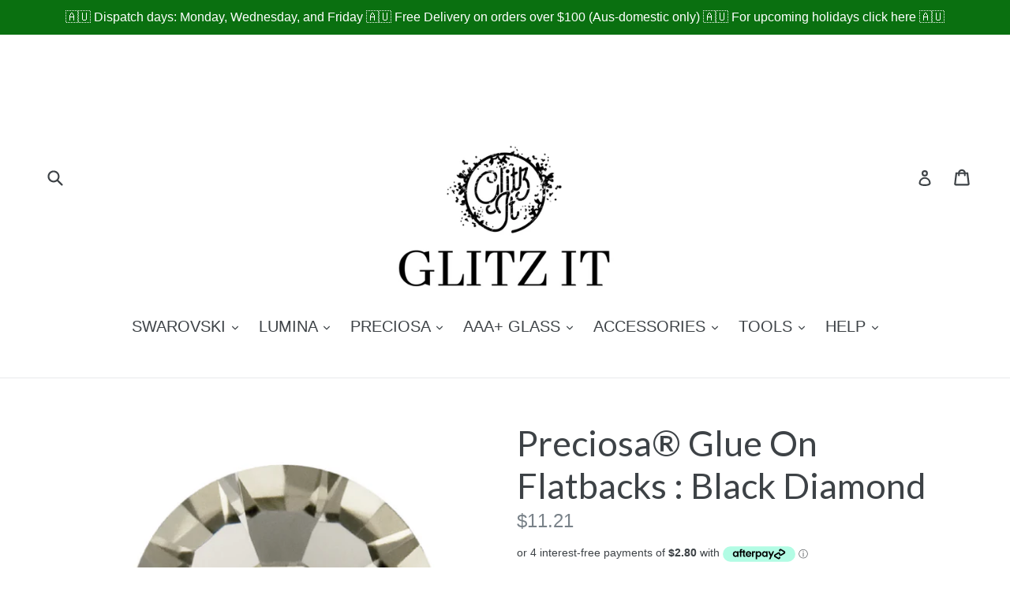

--- FILE ---
content_type: text/html; charset=utf-8
request_url: https://glitzit.com.au/products/preciosa%C2%AE%EF%B8%8F-glue-on-flatbacks-black-diamond
body_size: 28293
content:
<!doctype html>
<!--[if IE 9]> <html class="ie9 no-js" lang="en"> <![endif]-->
<!--[if (gt IE 9)|!(IE)]><!--> <html class="no-js" lang="en"> <!--<![endif]-->
<head>
  <meta charset="utf-8">
  <meta http-equiv="X-UA-Compatible" content="IE=edge,chrome=1">
  <meta name="viewport" content="width=device-width,initial-scale=1">
  <meta name="theme-color" content="#7796a8">
  <link rel="canonical" href="https://glitzit.com.au/products/preciosa%c2%ae%ef%b8%8f-glue-on-flatbacks-black-diamond">

  
    <link rel="shortcut icon" href="//glitzit.com.au/cdn/shop/files/JPEG300_vsmall_32x32.jpg?v=1613551220" type="image/png">
  

  
  <title>
    Preciosa®️ Glue On Flatbacks : Black Diamond
    
    
    
      &ndash; Glitz It
    
  </title>

  
    <meta name="description" content="Colour: Black Diamond Brand: Preciosa®️ Style: Glue on (No Hotfix) Flatbacks Article:  MC Chaton Rose Maxima 438 11 615 - SS5, SS7, SS9, SS12, SS16, SS20 MC Chaton Rose Maxima 438 11 618 - SS30 Application: Glue On (Glue required) Uses:  Nail and body art (smaller crystals, please check the size chart) Customising cost">
  

  <!-- /snippets/social-meta-tags.liquid -->
<meta property="og:site_name" content="Glitz It">
<meta property="og:url" content="https://glitzit.com.au/products/preciosa%c2%ae%ef%b8%8f-glue-on-flatbacks-black-diamond">
<meta property="og:title" content="Preciosa®️ Glue On Flatbacks : Black Diamond">
<meta property="og:type" content="product">
<meta property="og:description" content="Colour: Black Diamond Brand: Preciosa®️ Style: Glue on (No Hotfix) Flatbacks Article:  MC Chaton Rose Maxima 438 11 615 - SS5, SS7, SS9, SS12, SS16, SS20 MC Chaton Rose Maxima 438 11 618 - SS30 Application: Glue On (Glue required) Uses:  Nail and body art (smaller crystals, please check the size chart) Customising cost"><meta property="og:price:amount" content="11.21">
  <meta property="og:price:currency" content="AUD"><meta property="og:image" content="http://glitzit.com.au/cdn/shop/products/BlackDiamond_1024x1024.jpg?v=1613977178"><meta property="og:image" content="http://glitzit.com.au/cdn/shop/products/BlackDiamond1_b6cb9467-cd02-482a-a5b6-bc8748efcc07_1024x1024.jpg?v=1614224653">
<meta property="og:image:secure_url" content="https://glitzit.com.au/cdn/shop/products/BlackDiamond_1024x1024.jpg?v=1613977178"><meta property="og:image:secure_url" content="https://glitzit.com.au/cdn/shop/products/BlackDiamond1_b6cb9467-cd02-482a-a5b6-bc8748efcc07_1024x1024.jpg?v=1614224653">

<meta name="twitter:site" content="@">
<meta name="twitter:card" content="summary_large_image">
<meta name="twitter:title" content="Preciosa®️ Glue On Flatbacks : Black Diamond">
<meta name="twitter:description" content="Colour: Black Diamond Brand: Preciosa®️ Style: Glue on (No Hotfix) Flatbacks Article:  MC Chaton Rose Maxima 438 11 615 - SS5, SS7, SS9, SS12, SS16, SS20 MC Chaton Rose Maxima 438 11 618 - SS30 Application: Glue On (Glue required) Uses:  Nail and body art (smaller crystals, please check the size chart) Customising cost">


  <link href="//glitzit.com.au/cdn/shop/t/1/assets/theme.scss.css?v=156141127064834551191696839826" rel="stylesheet" type="text/css" media="all" />
  

  

    <link href="//fonts.googleapis.com/css?family=Lato:400" rel="stylesheet" type="text/css" media="all" />
  



  <script>
    var theme = {
      strings: {
        addToCart: "Add to cart",
        soldOut: "Sold out",
        unavailable: "Unavailable",
        showMore: "Show More",
        showLess: "Show Less",
        addressError: "Error looking up that address",
        addressNoResults: "No results for that address",
        addressQueryLimit: "You have exceeded the Google API usage limit. Consider upgrading to a \u003ca href=\"https:\/\/developers.google.com\/maps\/premium\/usage-limits\"\u003ePremium Plan\u003c\/a\u003e.",
        authError: "There was a problem authenticating your Google Maps account."
      },
      moneyFormat: "${{amount}}"
    }

    document.documentElement.className = document.documentElement.className.replace('no-js', 'js');
  </script>

  <!--[if (lte IE 9) ]><script src="//glitzit.com.au/cdn/shop/t/1/assets/match-media.min.js?v=22265819453975888031506997557" type="text/javascript"></script><![endif]-->

  

  <!--[if (gt IE 9)|!(IE)]><!--><script src="//glitzit.com.au/cdn/shop/t/1/assets/lazysizes.js?v=68441465964607740661506997557" async="async"></script><!--<![endif]-->
  <!--[if lte IE 9]><script src="//glitzit.com.au/cdn/shop/t/1/assets/lazysizes.min.js?v=782"></script><![endif]-->

  <!--[if (gt IE 9)|!(IE)]><!--><script src="//glitzit.com.au/cdn/shop/t/1/assets/vendor.js?v=136118274122071307521506997558" defer="defer"></script><!--<![endif]-->
  <!--[if lte IE 9]><script src="//glitzit.com.au/cdn/shop/t/1/assets/vendor.js?v=136118274122071307521506997558"></script><![endif]-->

  <!--[if (gt IE 9)|!(IE)]><!--><script src="//glitzit.com.au/cdn/shop/t/1/assets/theme.js?v=105168736828464233611506997557" defer="defer"></script><!--<![endif]-->
  <!--[if lte IE 9]><script src="//glitzit.com.au/cdn/shop/t/1/assets/theme.js?v=105168736828464233611506997557"></script><![endif]-->

  <script>window.performance && window.performance.mark && window.performance.mark('shopify.content_for_header.start');</script><meta id="shopify-digital-wallet" name="shopify-digital-wallet" content="/24174113/digital_wallets/dialog">
<meta name="shopify-checkout-api-token" content="fea19be5d76db8a639ba18280628c5b5">
<meta id="in-context-paypal-metadata" data-shop-id="24174113" data-venmo-supported="false" data-environment="production" data-locale="en_US" data-paypal-v4="true" data-currency="AUD">
<link rel="alternate" type="application/json+oembed" href="https://glitzit.com.au/products/preciosa%c2%ae%ef%b8%8f-glue-on-flatbacks-black-diamond.oembed">
<script async="async" src="/checkouts/internal/preloads.js?locale=en-AU"></script>
<link rel="preconnect" href="https://shop.app" crossorigin="anonymous">
<script async="async" src="https://shop.app/checkouts/internal/preloads.js?locale=en-AU&shop_id=24174113" crossorigin="anonymous"></script>
<script id="apple-pay-shop-capabilities" type="application/json">{"shopId":24174113,"countryCode":"AU","currencyCode":"AUD","merchantCapabilities":["supports3DS"],"merchantId":"gid:\/\/shopify\/Shop\/24174113","merchantName":"Glitz It","requiredBillingContactFields":["postalAddress","email","phone"],"requiredShippingContactFields":["postalAddress","email","phone"],"shippingType":"shipping","supportedNetworks":["visa","masterCard","amex","jcb"],"total":{"type":"pending","label":"Glitz It","amount":"1.00"},"shopifyPaymentsEnabled":true,"supportsSubscriptions":true}</script>
<script id="shopify-features" type="application/json">{"accessToken":"fea19be5d76db8a639ba18280628c5b5","betas":["rich-media-storefront-analytics"],"domain":"glitzit.com.au","predictiveSearch":true,"shopId":24174113,"locale":"en"}</script>
<script>var Shopify = Shopify || {};
Shopify.shop = "glitz-it.myshopify.com";
Shopify.locale = "en";
Shopify.currency = {"active":"AUD","rate":"1.0"};
Shopify.country = "AU";
Shopify.theme = {"name":"Debut","id":4344152087,"schema_name":"Debut","schema_version":"1.6.4","theme_store_id":796,"role":"main"};
Shopify.theme.handle = "null";
Shopify.theme.style = {"id":null,"handle":null};
Shopify.cdnHost = "glitzit.com.au/cdn";
Shopify.routes = Shopify.routes || {};
Shopify.routes.root = "/";</script>
<script type="module">!function(o){(o.Shopify=o.Shopify||{}).modules=!0}(window);</script>
<script>!function(o){function n(){var o=[];function n(){o.push(Array.prototype.slice.apply(arguments))}return n.q=o,n}var t=o.Shopify=o.Shopify||{};t.loadFeatures=n(),t.autoloadFeatures=n()}(window);</script>
<script>
  window.ShopifyPay = window.ShopifyPay || {};
  window.ShopifyPay.apiHost = "shop.app\/pay";
  window.ShopifyPay.redirectState = null;
</script>
<script id="shop-js-analytics" type="application/json">{"pageType":"product"}</script>
<script defer="defer" async type="module" src="//glitzit.com.au/cdn/shopifycloud/shop-js/modules/v2/client.init-shop-cart-sync_BT-GjEfc.en.esm.js"></script>
<script defer="defer" async type="module" src="//glitzit.com.au/cdn/shopifycloud/shop-js/modules/v2/chunk.common_D58fp_Oc.esm.js"></script>
<script defer="defer" async type="module" src="//glitzit.com.au/cdn/shopifycloud/shop-js/modules/v2/chunk.modal_xMitdFEc.esm.js"></script>
<script type="module">
  await import("//glitzit.com.au/cdn/shopifycloud/shop-js/modules/v2/client.init-shop-cart-sync_BT-GjEfc.en.esm.js");
await import("//glitzit.com.au/cdn/shopifycloud/shop-js/modules/v2/chunk.common_D58fp_Oc.esm.js");
await import("//glitzit.com.au/cdn/shopifycloud/shop-js/modules/v2/chunk.modal_xMitdFEc.esm.js");

  window.Shopify.SignInWithShop?.initShopCartSync?.({"fedCMEnabled":true,"windoidEnabled":true});

</script>
<script>
  window.Shopify = window.Shopify || {};
  if (!window.Shopify.featureAssets) window.Shopify.featureAssets = {};
  window.Shopify.featureAssets['shop-js'] = {"shop-cart-sync":["modules/v2/client.shop-cart-sync_DZOKe7Ll.en.esm.js","modules/v2/chunk.common_D58fp_Oc.esm.js","modules/v2/chunk.modal_xMitdFEc.esm.js"],"init-fed-cm":["modules/v2/client.init-fed-cm_B6oLuCjv.en.esm.js","modules/v2/chunk.common_D58fp_Oc.esm.js","modules/v2/chunk.modal_xMitdFEc.esm.js"],"shop-cash-offers":["modules/v2/client.shop-cash-offers_D2sdYoxE.en.esm.js","modules/v2/chunk.common_D58fp_Oc.esm.js","modules/v2/chunk.modal_xMitdFEc.esm.js"],"shop-login-button":["modules/v2/client.shop-login-button_QeVjl5Y3.en.esm.js","modules/v2/chunk.common_D58fp_Oc.esm.js","modules/v2/chunk.modal_xMitdFEc.esm.js"],"pay-button":["modules/v2/client.pay-button_DXTOsIq6.en.esm.js","modules/v2/chunk.common_D58fp_Oc.esm.js","modules/v2/chunk.modal_xMitdFEc.esm.js"],"shop-button":["modules/v2/client.shop-button_DQZHx9pm.en.esm.js","modules/v2/chunk.common_D58fp_Oc.esm.js","modules/v2/chunk.modal_xMitdFEc.esm.js"],"avatar":["modules/v2/client.avatar_BTnouDA3.en.esm.js"],"init-windoid":["modules/v2/client.init-windoid_CR1B-cfM.en.esm.js","modules/v2/chunk.common_D58fp_Oc.esm.js","modules/v2/chunk.modal_xMitdFEc.esm.js"],"init-shop-for-new-customer-accounts":["modules/v2/client.init-shop-for-new-customer-accounts_C_vY_xzh.en.esm.js","modules/v2/client.shop-login-button_QeVjl5Y3.en.esm.js","modules/v2/chunk.common_D58fp_Oc.esm.js","modules/v2/chunk.modal_xMitdFEc.esm.js"],"init-shop-email-lookup-coordinator":["modules/v2/client.init-shop-email-lookup-coordinator_BI7n9ZSv.en.esm.js","modules/v2/chunk.common_D58fp_Oc.esm.js","modules/v2/chunk.modal_xMitdFEc.esm.js"],"init-shop-cart-sync":["modules/v2/client.init-shop-cart-sync_BT-GjEfc.en.esm.js","modules/v2/chunk.common_D58fp_Oc.esm.js","modules/v2/chunk.modal_xMitdFEc.esm.js"],"shop-toast-manager":["modules/v2/client.shop-toast-manager_DiYdP3xc.en.esm.js","modules/v2/chunk.common_D58fp_Oc.esm.js","modules/v2/chunk.modal_xMitdFEc.esm.js"],"init-customer-accounts":["modules/v2/client.init-customer-accounts_D9ZNqS-Q.en.esm.js","modules/v2/client.shop-login-button_QeVjl5Y3.en.esm.js","modules/v2/chunk.common_D58fp_Oc.esm.js","modules/v2/chunk.modal_xMitdFEc.esm.js"],"init-customer-accounts-sign-up":["modules/v2/client.init-customer-accounts-sign-up_iGw4briv.en.esm.js","modules/v2/client.shop-login-button_QeVjl5Y3.en.esm.js","modules/v2/chunk.common_D58fp_Oc.esm.js","modules/v2/chunk.modal_xMitdFEc.esm.js"],"shop-follow-button":["modules/v2/client.shop-follow-button_CqMgW2wH.en.esm.js","modules/v2/chunk.common_D58fp_Oc.esm.js","modules/v2/chunk.modal_xMitdFEc.esm.js"],"checkout-modal":["modules/v2/client.checkout-modal_xHeaAweL.en.esm.js","modules/v2/chunk.common_D58fp_Oc.esm.js","modules/v2/chunk.modal_xMitdFEc.esm.js"],"shop-login":["modules/v2/client.shop-login_D91U-Q7h.en.esm.js","modules/v2/chunk.common_D58fp_Oc.esm.js","modules/v2/chunk.modal_xMitdFEc.esm.js"],"lead-capture":["modules/v2/client.lead-capture_BJmE1dJe.en.esm.js","modules/v2/chunk.common_D58fp_Oc.esm.js","modules/v2/chunk.modal_xMitdFEc.esm.js"],"payment-terms":["modules/v2/client.payment-terms_Ci9AEqFq.en.esm.js","modules/v2/chunk.common_D58fp_Oc.esm.js","modules/v2/chunk.modal_xMitdFEc.esm.js"]};
</script>
<script>(function() {
  var isLoaded = false;
  function asyncLoad() {
    if (isLoaded) return;
    isLoaded = true;
    var urls = ["https:\/\/instafeed.nfcube.com\/cdn\/094b148ad15844b95a6c9c560d93d6d8.js?shop=glitz-it.myshopify.com"];
    for (var i = 0; i < urls.length; i++) {
      var s = document.createElement('script');
      s.type = 'text/javascript';
      s.async = true;
      s.src = urls[i];
      var x = document.getElementsByTagName('script')[0];
      x.parentNode.insertBefore(s, x);
    }
  };
  if(window.attachEvent) {
    window.attachEvent('onload', asyncLoad);
  } else {
    window.addEventListener('load', asyncLoad, false);
  }
})();</script>
<script id="__st">var __st={"a":24174113,"offset":36000,"reqid":"11dbd115-24fc-48c2-aae3-30b54585fc02-1769148230","pageurl":"glitzit.com.au\/products\/preciosa%C2%AE%EF%B8%8F-glue-on-flatbacks-black-diamond","u":"586135c4c1ac","p":"product","rtyp":"product","rid":6304242958524};</script>
<script>window.ShopifyPaypalV4VisibilityTracking = true;</script>
<script id="captcha-bootstrap">!function(){'use strict';const t='contact',e='account',n='new_comment',o=[[t,t],['blogs',n],['comments',n],[t,'customer']],c=[[e,'customer_login'],[e,'guest_login'],[e,'recover_customer_password'],[e,'create_customer']],r=t=>t.map((([t,e])=>`form[action*='/${t}']:not([data-nocaptcha='true']) input[name='form_type'][value='${e}']`)).join(','),a=t=>()=>t?[...document.querySelectorAll(t)].map((t=>t.form)):[];function s(){const t=[...o],e=r(t);return a(e)}const i='password',u='form_key',d=['recaptcha-v3-token','g-recaptcha-response','h-captcha-response',i],f=()=>{try{return window.sessionStorage}catch{return}},m='__shopify_v',_=t=>t.elements[u];function p(t,e,n=!1){try{const o=window.sessionStorage,c=JSON.parse(o.getItem(e)),{data:r}=function(t){const{data:e,action:n}=t;return t[m]||n?{data:e,action:n}:{data:t,action:n}}(c);for(const[e,n]of Object.entries(r))t.elements[e]&&(t.elements[e].value=n);n&&o.removeItem(e)}catch(o){console.error('form repopulation failed',{error:o})}}const l='form_type',E='cptcha';function T(t){t.dataset[E]=!0}const w=window,h=w.document,L='Shopify',v='ce_forms',y='captcha';let A=!1;((t,e)=>{const n=(g='f06e6c50-85a8-45c8-87d0-21a2b65856fe',I='https://cdn.shopify.com/shopifycloud/storefront-forms-hcaptcha/ce_storefront_forms_captcha_hcaptcha.v1.5.2.iife.js',D={infoText:'Protected by hCaptcha',privacyText:'Privacy',termsText:'Terms'},(t,e,n)=>{const o=w[L][v],c=o.bindForm;if(c)return c(t,g,e,D).then(n);var r;o.q.push([[t,g,e,D],n]),r=I,A||(h.body.append(Object.assign(h.createElement('script'),{id:'captcha-provider',async:!0,src:r})),A=!0)});var g,I,D;w[L]=w[L]||{},w[L][v]=w[L][v]||{},w[L][v].q=[],w[L][y]=w[L][y]||{},w[L][y].protect=function(t,e){n(t,void 0,e),T(t)},Object.freeze(w[L][y]),function(t,e,n,w,h,L){const[v,y,A,g]=function(t,e,n){const i=e?o:[],u=t?c:[],d=[...i,...u],f=r(d),m=r(i),_=r(d.filter((([t,e])=>n.includes(e))));return[a(f),a(m),a(_),s()]}(w,h,L),I=t=>{const e=t.target;return e instanceof HTMLFormElement?e:e&&e.form},D=t=>v().includes(t);t.addEventListener('submit',(t=>{const e=I(t);if(!e)return;const n=D(e)&&!e.dataset.hcaptchaBound&&!e.dataset.recaptchaBound,o=_(e),c=g().includes(e)&&(!o||!o.value);(n||c)&&t.preventDefault(),c&&!n&&(function(t){try{if(!f())return;!function(t){const e=f();if(!e)return;const n=_(t);if(!n)return;const o=n.value;o&&e.removeItem(o)}(t);const e=Array.from(Array(32),(()=>Math.random().toString(36)[2])).join('');!function(t,e){_(t)||t.append(Object.assign(document.createElement('input'),{type:'hidden',name:u})),t.elements[u].value=e}(t,e),function(t,e){const n=f();if(!n)return;const o=[...t.querySelectorAll(`input[type='${i}']`)].map((({name:t})=>t)),c=[...d,...o],r={};for(const[a,s]of new FormData(t).entries())c.includes(a)||(r[a]=s);n.setItem(e,JSON.stringify({[m]:1,action:t.action,data:r}))}(t,e)}catch(e){console.error('failed to persist form',e)}}(e),e.submit())}));const S=(t,e)=>{t&&!t.dataset[E]&&(n(t,e.some((e=>e===t))),T(t))};for(const o of['focusin','change'])t.addEventListener(o,(t=>{const e=I(t);D(e)&&S(e,y())}));const B=e.get('form_key'),M=e.get(l),P=B&&M;t.addEventListener('DOMContentLoaded',(()=>{const t=y();if(P)for(const e of t)e.elements[l].value===M&&p(e,B);[...new Set([...A(),...v().filter((t=>'true'===t.dataset.shopifyCaptcha))])].forEach((e=>S(e,t)))}))}(h,new URLSearchParams(w.location.search),n,t,e,['guest_login'])})(!0,!0)}();</script>
<script integrity="sha256-4kQ18oKyAcykRKYeNunJcIwy7WH5gtpwJnB7kiuLZ1E=" data-source-attribution="shopify.loadfeatures" defer="defer" src="//glitzit.com.au/cdn/shopifycloud/storefront/assets/storefront/load_feature-a0a9edcb.js" crossorigin="anonymous"></script>
<script crossorigin="anonymous" defer="defer" src="//glitzit.com.au/cdn/shopifycloud/storefront/assets/shopify_pay/storefront-65b4c6d7.js?v=20250812"></script>
<script data-source-attribution="shopify.dynamic_checkout.dynamic.init">var Shopify=Shopify||{};Shopify.PaymentButton=Shopify.PaymentButton||{isStorefrontPortableWallets:!0,init:function(){window.Shopify.PaymentButton.init=function(){};var t=document.createElement("script");t.src="https://glitzit.com.au/cdn/shopifycloud/portable-wallets/latest/portable-wallets.en.js",t.type="module",document.head.appendChild(t)}};
</script>
<script data-source-attribution="shopify.dynamic_checkout.buyer_consent">
  function portableWalletsHideBuyerConsent(e){var t=document.getElementById("shopify-buyer-consent"),n=document.getElementById("shopify-subscription-policy-button");t&&n&&(t.classList.add("hidden"),t.setAttribute("aria-hidden","true"),n.removeEventListener("click",e))}function portableWalletsShowBuyerConsent(e){var t=document.getElementById("shopify-buyer-consent"),n=document.getElementById("shopify-subscription-policy-button");t&&n&&(t.classList.remove("hidden"),t.removeAttribute("aria-hidden"),n.addEventListener("click",e))}window.Shopify?.PaymentButton&&(window.Shopify.PaymentButton.hideBuyerConsent=portableWalletsHideBuyerConsent,window.Shopify.PaymentButton.showBuyerConsent=portableWalletsShowBuyerConsent);
</script>
<script data-source-attribution="shopify.dynamic_checkout.cart.bootstrap">document.addEventListener("DOMContentLoaded",(function(){function t(){return document.querySelector("shopify-accelerated-checkout-cart, shopify-accelerated-checkout")}if(t())Shopify.PaymentButton.init();else{new MutationObserver((function(e,n){t()&&(Shopify.PaymentButton.init(),n.disconnect())})).observe(document.body,{childList:!0,subtree:!0})}}));
</script>
<link id="shopify-accelerated-checkout-styles" rel="stylesheet" media="screen" href="https://glitzit.com.au/cdn/shopifycloud/portable-wallets/latest/accelerated-checkout-backwards-compat.css" crossorigin="anonymous">
<style id="shopify-accelerated-checkout-cart">
        #shopify-buyer-consent {
  margin-top: 1em;
  display: inline-block;
  width: 100%;
}

#shopify-buyer-consent.hidden {
  display: none;
}

#shopify-subscription-policy-button {
  background: none;
  border: none;
  padding: 0;
  text-decoration: underline;
  font-size: inherit;
  cursor: pointer;
}

#shopify-subscription-policy-button::before {
  box-shadow: none;
}

      </style>

<script>window.performance && window.performance.mark && window.performance.mark('shopify.content_for_header.end');</script>




























<!-- BeginShopPopAddon --><script>  Shopify.shopPopSettings = {"proof_enabled":true,"proof_show_add_to_cart":true,"proof_mobile_enabled":true,"proof_mobile_position":"Bottom","proof_desktop_position":"Bottom Left","proof_show_on_product_page":true,"proof_hide_notification_after":30,"proof_display_time":5,"proof_interval_time":6,"proof_order_random":false,"proof_fetch_count":30,"proof_cycle":true,"proof_anonymize":true,"proof_anonymize_text":null,"proof_hours_before_obscure":12,"proof_sequential":true,"proof_top":10,"proof_left":10,"proof_right":10,"proof_bottom":10,"proof_background_color":"#FFFFFF","proof_font_color":"#000000","proof_custom_css":null,"proof_border_radius":40,"proof_first_interval_time":4,"proof_locale":"en"};</script><!-- EndShopPopAddon -->
<link href="https://monorail-edge.shopifysvc.com" rel="dns-prefetch">
<script>(function(){if ("sendBeacon" in navigator && "performance" in window) {try {var session_token_from_headers = performance.getEntriesByType('navigation')[0].serverTiming.find(x => x.name == '_s').description;} catch {var session_token_from_headers = undefined;}var session_cookie_matches = document.cookie.match(/_shopify_s=([^;]*)/);var session_token_from_cookie = session_cookie_matches && session_cookie_matches.length === 2 ? session_cookie_matches[1] : "";var session_token = session_token_from_headers || session_token_from_cookie || "";function handle_abandonment_event(e) {var entries = performance.getEntries().filter(function(entry) {return /monorail-edge.shopifysvc.com/.test(entry.name);});if (!window.abandonment_tracked && entries.length === 0) {window.abandonment_tracked = true;var currentMs = Date.now();var navigation_start = performance.timing.navigationStart;var payload = {shop_id: 24174113,url: window.location.href,navigation_start,duration: currentMs - navigation_start,session_token,page_type: "product"};window.navigator.sendBeacon("https://monorail-edge.shopifysvc.com/v1/produce", JSON.stringify({schema_id: "online_store_buyer_site_abandonment/1.1",payload: payload,metadata: {event_created_at_ms: currentMs,event_sent_at_ms: currentMs}}));}}window.addEventListener('pagehide', handle_abandonment_event);}}());</script>
<script id="web-pixels-manager-setup">(function e(e,d,r,n,o){if(void 0===o&&(o={}),!Boolean(null===(a=null===(i=window.Shopify)||void 0===i?void 0:i.analytics)||void 0===a?void 0:a.replayQueue)){var i,a;window.Shopify=window.Shopify||{};var t=window.Shopify;t.analytics=t.analytics||{};var s=t.analytics;s.replayQueue=[],s.publish=function(e,d,r){return s.replayQueue.push([e,d,r]),!0};try{self.performance.mark("wpm:start")}catch(e){}var l=function(){var e={modern:/Edge?\/(1{2}[4-9]|1[2-9]\d|[2-9]\d{2}|\d{4,})\.\d+(\.\d+|)|Firefox\/(1{2}[4-9]|1[2-9]\d|[2-9]\d{2}|\d{4,})\.\d+(\.\d+|)|Chrom(ium|e)\/(9{2}|\d{3,})\.\d+(\.\d+|)|(Maci|X1{2}).+ Version\/(15\.\d+|(1[6-9]|[2-9]\d|\d{3,})\.\d+)([,.]\d+|)( \(\w+\)|)( Mobile\/\w+|) Safari\/|Chrome.+OPR\/(9{2}|\d{3,})\.\d+\.\d+|(CPU[ +]OS|iPhone[ +]OS|CPU[ +]iPhone|CPU IPhone OS|CPU iPad OS)[ +]+(15[._]\d+|(1[6-9]|[2-9]\d|\d{3,})[._]\d+)([._]\d+|)|Android:?[ /-](13[3-9]|1[4-9]\d|[2-9]\d{2}|\d{4,})(\.\d+|)(\.\d+|)|Android.+Firefox\/(13[5-9]|1[4-9]\d|[2-9]\d{2}|\d{4,})\.\d+(\.\d+|)|Android.+Chrom(ium|e)\/(13[3-9]|1[4-9]\d|[2-9]\d{2}|\d{4,})\.\d+(\.\d+|)|SamsungBrowser\/([2-9]\d|\d{3,})\.\d+/,legacy:/Edge?\/(1[6-9]|[2-9]\d|\d{3,})\.\d+(\.\d+|)|Firefox\/(5[4-9]|[6-9]\d|\d{3,})\.\d+(\.\d+|)|Chrom(ium|e)\/(5[1-9]|[6-9]\d|\d{3,})\.\d+(\.\d+|)([\d.]+$|.*Safari\/(?![\d.]+ Edge\/[\d.]+$))|(Maci|X1{2}).+ Version\/(10\.\d+|(1[1-9]|[2-9]\d|\d{3,})\.\d+)([,.]\d+|)( \(\w+\)|)( Mobile\/\w+|) Safari\/|Chrome.+OPR\/(3[89]|[4-9]\d|\d{3,})\.\d+\.\d+|(CPU[ +]OS|iPhone[ +]OS|CPU[ +]iPhone|CPU IPhone OS|CPU iPad OS)[ +]+(10[._]\d+|(1[1-9]|[2-9]\d|\d{3,})[._]\d+)([._]\d+|)|Android:?[ /-](13[3-9]|1[4-9]\d|[2-9]\d{2}|\d{4,})(\.\d+|)(\.\d+|)|Mobile Safari.+OPR\/([89]\d|\d{3,})\.\d+\.\d+|Android.+Firefox\/(13[5-9]|1[4-9]\d|[2-9]\d{2}|\d{4,})\.\d+(\.\d+|)|Android.+Chrom(ium|e)\/(13[3-9]|1[4-9]\d|[2-9]\d{2}|\d{4,})\.\d+(\.\d+|)|Android.+(UC? ?Browser|UCWEB|U3)[ /]?(15\.([5-9]|\d{2,})|(1[6-9]|[2-9]\d|\d{3,})\.\d+)\.\d+|SamsungBrowser\/(5\.\d+|([6-9]|\d{2,})\.\d+)|Android.+MQ{2}Browser\/(14(\.(9|\d{2,})|)|(1[5-9]|[2-9]\d|\d{3,})(\.\d+|))(\.\d+|)|K[Aa][Ii]OS\/(3\.\d+|([4-9]|\d{2,})\.\d+)(\.\d+|)/},d=e.modern,r=e.legacy,n=navigator.userAgent;return n.match(d)?"modern":n.match(r)?"legacy":"unknown"}(),u="modern"===l?"modern":"legacy",c=(null!=n?n:{modern:"",legacy:""})[u],f=function(e){return[e.baseUrl,"/wpm","/b",e.hashVersion,"modern"===e.buildTarget?"m":"l",".js"].join("")}({baseUrl:d,hashVersion:r,buildTarget:u}),m=function(e){var d=e.version,r=e.bundleTarget,n=e.surface,o=e.pageUrl,i=e.monorailEndpoint;return{emit:function(e){var a=e.status,t=e.errorMsg,s=(new Date).getTime(),l=JSON.stringify({metadata:{event_sent_at_ms:s},events:[{schema_id:"web_pixels_manager_load/3.1",payload:{version:d,bundle_target:r,page_url:o,status:a,surface:n,error_msg:t},metadata:{event_created_at_ms:s}}]});if(!i)return console&&console.warn&&console.warn("[Web Pixels Manager] No Monorail endpoint provided, skipping logging."),!1;try{return self.navigator.sendBeacon.bind(self.navigator)(i,l)}catch(e){}var u=new XMLHttpRequest;try{return u.open("POST",i,!0),u.setRequestHeader("Content-Type","text/plain"),u.send(l),!0}catch(e){return console&&console.warn&&console.warn("[Web Pixels Manager] Got an unhandled error while logging to Monorail."),!1}}}}({version:r,bundleTarget:l,surface:e.surface,pageUrl:self.location.href,monorailEndpoint:e.monorailEndpoint});try{o.browserTarget=l,function(e){var d=e.src,r=e.async,n=void 0===r||r,o=e.onload,i=e.onerror,a=e.sri,t=e.scriptDataAttributes,s=void 0===t?{}:t,l=document.createElement("script"),u=document.querySelector("head"),c=document.querySelector("body");if(l.async=n,l.src=d,a&&(l.integrity=a,l.crossOrigin="anonymous"),s)for(var f in s)if(Object.prototype.hasOwnProperty.call(s,f))try{l.dataset[f]=s[f]}catch(e){}if(o&&l.addEventListener("load",o),i&&l.addEventListener("error",i),u)u.appendChild(l);else{if(!c)throw new Error("Did not find a head or body element to append the script");c.appendChild(l)}}({src:f,async:!0,onload:function(){if(!function(){var e,d;return Boolean(null===(d=null===(e=window.Shopify)||void 0===e?void 0:e.analytics)||void 0===d?void 0:d.initialized)}()){var d=window.webPixelsManager.init(e)||void 0;if(d){var r=window.Shopify.analytics;r.replayQueue.forEach((function(e){var r=e[0],n=e[1],o=e[2];d.publishCustomEvent(r,n,o)})),r.replayQueue=[],r.publish=d.publishCustomEvent,r.visitor=d.visitor,r.initialized=!0}}},onerror:function(){return m.emit({status:"failed",errorMsg:"".concat(f," has failed to load")})},sri:function(e){var d=/^sha384-[A-Za-z0-9+/=]+$/;return"string"==typeof e&&d.test(e)}(c)?c:"",scriptDataAttributes:o}),m.emit({status:"loading"})}catch(e){m.emit({status:"failed",errorMsg:(null==e?void 0:e.message)||"Unknown error"})}}})({shopId: 24174113,storefrontBaseUrl: "https://glitzit.com.au",extensionsBaseUrl: "https://extensions.shopifycdn.com/cdn/shopifycloud/web-pixels-manager",monorailEndpoint: "https://monorail-edge.shopifysvc.com/unstable/produce_batch",surface: "storefront-renderer",enabledBetaFlags: ["2dca8a86"],webPixelsConfigList: [{"id":"95420604","eventPayloadVersion":"v1","runtimeContext":"LAX","scriptVersion":"1","type":"CUSTOM","privacyPurposes":["ANALYTICS"],"name":"Google Analytics tag (migrated)"},{"id":"shopify-app-pixel","configuration":"{}","eventPayloadVersion":"v1","runtimeContext":"STRICT","scriptVersion":"0450","apiClientId":"shopify-pixel","type":"APP","privacyPurposes":["ANALYTICS","MARKETING"]},{"id":"shopify-custom-pixel","eventPayloadVersion":"v1","runtimeContext":"LAX","scriptVersion":"0450","apiClientId":"shopify-pixel","type":"CUSTOM","privacyPurposes":["ANALYTICS","MARKETING"]}],isMerchantRequest: false,initData: {"shop":{"name":"Glitz It","paymentSettings":{"currencyCode":"AUD"},"myshopifyDomain":"glitz-it.myshopify.com","countryCode":"AU","storefrontUrl":"https:\/\/glitzit.com.au"},"customer":null,"cart":null,"checkout":null,"productVariants":[{"price":{"amount":11.21,"currencyCode":"AUD"},"product":{"title":"Preciosa®️ Glue On Flatbacks : Black Diamond","vendor":"Glitz It","id":"6304242958524","untranslatedTitle":"Preciosa®️ Glue On Flatbacks : Black Diamond","url":"\/products\/preciosa%C2%AE%EF%B8%8F-glue-on-flatbacks-black-diamond","type":"Preciosa Glue On"},"id":"38140438118588","image":{"src":"\/\/glitzit.com.au\/cdn\/shop\/products\/BlackDiamond.jpg?v=1613977178"},"sku":"","title":"SS5 (100 Pieces)","untranslatedTitle":"SS5 (100 Pieces)"},{"price":{"amount":11.64,"currencyCode":"AUD"},"product":{"title":"Preciosa®️ Glue On Flatbacks : Black Diamond","vendor":"Glitz It","id":"6304242958524","untranslatedTitle":"Preciosa®️ Glue On Flatbacks : Black Diamond","url":"\/products\/preciosa%C2%AE%EF%B8%8F-glue-on-flatbacks-black-diamond","type":"Preciosa Glue On"},"id":"41193924067516","image":{"src":"\/\/glitzit.com.au\/cdn\/shop\/products\/BlackDiamond.jpg?v=1613977178"},"sku":"","title":"SS16 (100 Pieces)","untranslatedTitle":"SS16 (100 Pieces)"},{"price":{"amount":13.26,"currencyCode":"AUD"},"product":{"title":"Preciosa®️ Glue On Flatbacks : Black Diamond","vendor":"Glitz It","id":"6304242958524","untranslatedTitle":"Preciosa®️ Glue On Flatbacks : Black Diamond","url":"\/products\/preciosa%C2%AE%EF%B8%8F-glue-on-flatbacks-black-diamond","type":"Preciosa Glue On"},"id":"41891435643068","image":{"src":"\/\/glitzit.com.au\/cdn\/shop\/products\/BlackDiamond.jpg?v=1613977178"},"sku":"","title":"SS20 (100 Pieces)","untranslatedTitle":"SS20 (100 Pieces)"}],"purchasingCompany":null},},"https://glitzit.com.au/cdn","fcfee988w5aeb613cpc8e4bc33m6693e112",{"modern":"","legacy":""},{"shopId":"24174113","storefrontBaseUrl":"https:\/\/glitzit.com.au","extensionBaseUrl":"https:\/\/extensions.shopifycdn.com\/cdn\/shopifycloud\/web-pixels-manager","surface":"storefront-renderer","enabledBetaFlags":"[\"2dca8a86\"]","isMerchantRequest":"false","hashVersion":"fcfee988w5aeb613cpc8e4bc33m6693e112","publish":"custom","events":"[[\"page_viewed\",{}],[\"product_viewed\",{\"productVariant\":{\"price\":{\"amount\":11.21,\"currencyCode\":\"AUD\"},\"product\":{\"title\":\"Preciosa®️ Glue On Flatbacks : Black Diamond\",\"vendor\":\"Glitz It\",\"id\":\"6304242958524\",\"untranslatedTitle\":\"Preciosa®️ Glue On Flatbacks : Black Diamond\",\"url\":\"\/products\/preciosa%C2%AE%EF%B8%8F-glue-on-flatbacks-black-diamond\",\"type\":\"Preciosa Glue On\"},\"id\":\"38140438118588\",\"image\":{\"src\":\"\/\/glitzit.com.au\/cdn\/shop\/products\/BlackDiamond.jpg?v=1613977178\"},\"sku\":\"\",\"title\":\"SS5 (100 Pieces)\",\"untranslatedTitle\":\"SS5 (100 Pieces)\"}}]]"});</script><script>
  window.ShopifyAnalytics = window.ShopifyAnalytics || {};
  window.ShopifyAnalytics.meta = window.ShopifyAnalytics.meta || {};
  window.ShopifyAnalytics.meta.currency = 'AUD';
  var meta = {"product":{"id":6304242958524,"gid":"gid:\/\/shopify\/Product\/6304242958524","vendor":"Glitz It","type":"Preciosa Glue On","handle":"preciosa®️-glue-on-flatbacks-black-diamond","variants":[{"id":38140438118588,"price":1121,"name":"Preciosa®️ Glue On Flatbacks : Black Diamond - SS5 (100 Pieces)","public_title":"SS5 (100 Pieces)","sku":""},{"id":41193924067516,"price":1164,"name":"Preciosa®️ Glue On Flatbacks : Black Diamond - SS16 (100 Pieces)","public_title":"SS16 (100 Pieces)","sku":""},{"id":41891435643068,"price":1326,"name":"Preciosa®️ Glue On Flatbacks : Black Diamond - SS20 (100 Pieces)","public_title":"SS20 (100 Pieces)","sku":""}],"remote":false},"page":{"pageType":"product","resourceType":"product","resourceId":6304242958524,"requestId":"11dbd115-24fc-48c2-aae3-30b54585fc02-1769148230"}};
  for (var attr in meta) {
    window.ShopifyAnalytics.meta[attr] = meta[attr];
  }
</script>
<script class="analytics">
  (function () {
    var customDocumentWrite = function(content) {
      var jquery = null;

      if (window.jQuery) {
        jquery = window.jQuery;
      } else if (window.Checkout && window.Checkout.$) {
        jquery = window.Checkout.$;
      }

      if (jquery) {
        jquery('body').append(content);
      }
    };

    var hasLoggedConversion = function(token) {
      if (token) {
        return document.cookie.indexOf('loggedConversion=' + token) !== -1;
      }
      return false;
    }

    var setCookieIfConversion = function(token) {
      if (token) {
        var twoMonthsFromNow = new Date(Date.now());
        twoMonthsFromNow.setMonth(twoMonthsFromNow.getMonth() + 2);

        document.cookie = 'loggedConversion=' + token + '; expires=' + twoMonthsFromNow;
      }
    }

    var trekkie = window.ShopifyAnalytics.lib = window.trekkie = window.trekkie || [];
    if (trekkie.integrations) {
      return;
    }
    trekkie.methods = [
      'identify',
      'page',
      'ready',
      'track',
      'trackForm',
      'trackLink'
    ];
    trekkie.factory = function(method) {
      return function() {
        var args = Array.prototype.slice.call(arguments);
        args.unshift(method);
        trekkie.push(args);
        return trekkie;
      };
    };
    for (var i = 0; i < trekkie.methods.length; i++) {
      var key = trekkie.methods[i];
      trekkie[key] = trekkie.factory(key);
    }
    trekkie.load = function(config) {
      trekkie.config = config || {};
      trekkie.config.initialDocumentCookie = document.cookie;
      var first = document.getElementsByTagName('script')[0];
      var script = document.createElement('script');
      script.type = 'text/javascript';
      script.onerror = function(e) {
        var scriptFallback = document.createElement('script');
        scriptFallback.type = 'text/javascript';
        scriptFallback.onerror = function(error) {
                var Monorail = {
      produce: function produce(monorailDomain, schemaId, payload) {
        var currentMs = new Date().getTime();
        var event = {
          schema_id: schemaId,
          payload: payload,
          metadata: {
            event_created_at_ms: currentMs,
            event_sent_at_ms: currentMs
          }
        };
        return Monorail.sendRequest("https://" + monorailDomain + "/v1/produce", JSON.stringify(event));
      },
      sendRequest: function sendRequest(endpointUrl, payload) {
        // Try the sendBeacon API
        if (window && window.navigator && typeof window.navigator.sendBeacon === 'function' && typeof window.Blob === 'function' && !Monorail.isIos12()) {
          var blobData = new window.Blob([payload], {
            type: 'text/plain'
          });

          if (window.navigator.sendBeacon(endpointUrl, blobData)) {
            return true;
          } // sendBeacon was not successful

        } // XHR beacon

        var xhr = new XMLHttpRequest();

        try {
          xhr.open('POST', endpointUrl);
          xhr.setRequestHeader('Content-Type', 'text/plain');
          xhr.send(payload);
        } catch (e) {
          console.log(e);
        }

        return false;
      },
      isIos12: function isIos12() {
        return window.navigator.userAgent.lastIndexOf('iPhone; CPU iPhone OS 12_') !== -1 || window.navigator.userAgent.lastIndexOf('iPad; CPU OS 12_') !== -1;
      }
    };
    Monorail.produce('monorail-edge.shopifysvc.com',
      'trekkie_storefront_load_errors/1.1',
      {shop_id: 24174113,
      theme_id: 4344152087,
      app_name: "storefront",
      context_url: window.location.href,
      source_url: "//glitzit.com.au/cdn/s/trekkie.storefront.8d95595f799fbf7e1d32231b9a28fd43b70c67d3.min.js"});

        };
        scriptFallback.async = true;
        scriptFallback.src = '//glitzit.com.au/cdn/s/trekkie.storefront.8d95595f799fbf7e1d32231b9a28fd43b70c67d3.min.js';
        first.parentNode.insertBefore(scriptFallback, first);
      };
      script.async = true;
      script.src = '//glitzit.com.au/cdn/s/trekkie.storefront.8d95595f799fbf7e1d32231b9a28fd43b70c67d3.min.js';
      first.parentNode.insertBefore(script, first);
    };
    trekkie.load(
      {"Trekkie":{"appName":"storefront","development":false,"defaultAttributes":{"shopId":24174113,"isMerchantRequest":null,"themeId":4344152087,"themeCityHash":"10490034719478062322","contentLanguage":"en","currency":"AUD","eventMetadataId":"670c9427-ae5f-4f02-9473-6b96973338e9"},"isServerSideCookieWritingEnabled":true,"monorailRegion":"shop_domain","enabledBetaFlags":["65f19447"]},"Session Attribution":{},"S2S":{"facebookCapiEnabled":false,"source":"trekkie-storefront-renderer","apiClientId":580111}}
    );

    var loaded = false;
    trekkie.ready(function() {
      if (loaded) return;
      loaded = true;

      window.ShopifyAnalytics.lib = window.trekkie;

      var originalDocumentWrite = document.write;
      document.write = customDocumentWrite;
      try { window.ShopifyAnalytics.merchantGoogleAnalytics.call(this); } catch(error) {};
      document.write = originalDocumentWrite;

      window.ShopifyAnalytics.lib.page(null,{"pageType":"product","resourceType":"product","resourceId":6304242958524,"requestId":"11dbd115-24fc-48c2-aae3-30b54585fc02-1769148230","shopifyEmitted":true});

      var match = window.location.pathname.match(/checkouts\/(.+)\/(thank_you|post_purchase)/)
      var token = match? match[1]: undefined;
      if (!hasLoggedConversion(token)) {
        setCookieIfConversion(token);
        window.ShopifyAnalytics.lib.track("Viewed Product",{"currency":"AUD","variantId":38140438118588,"productId":6304242958524,"productGid":"gid:\/\/shopify\/Product\/6304242958524","name":"Preciosa®️ Glue On Flatbacks : Black Diamond - SS5 (100 Pieces)","price":"11.21","sku":"","brand":"Glitz It","variant":"SS5 (100 Pieces)","category":"Preciosa Glue On","nonInteraction":true,"remote":false},undefined,undefined,{"shopifyEmitted":true});
      window.ShopifyAnalytics.lib.track("monorail:\/\/trekkie_storefront_viewed_product\/1.1",{"currency":"AUD","variantId":38140438118588,"productId":6304242958524,"productGid":"gid:\/\/shopify\/Product\/6304242958524","name":"Preciosa®️ Glue On Flatbacks : Black Diamond - SS5 (100 Pieces)","price":"11.21","sku":"","brand":"Glitz It","variant":"SS5 (100 Pieces)","category":"Preciosa Glue On","nonInteraction":true,"remote":false,"referer":"https:\/\/glitzit.com.au\/products\/preciosa%C2%AE%EF%B8%8F-glue-on-flatbacks-black-diamond"});
      }
    });


        var eventsListenerScript = document.createElement('script');
        eventsListenerScript.async = true;
        eventsListenerScript.src = "//glitzit.com.au/cdn/shopifycloud/storefront/assets/shop_events_listener-3da45d37.js";
        document.getElementsByTagName('head')[0].appendChild(eventsListenerScript);

})();</script>
  <script>
  if (!window.ga || (window.ga && typeof window.ga !== 'function')) {
    window.ga = function ga() {
      (window.ga.q = window.ga.q || []).push(arguments);
      if (window.Shopify && window.Shopify.analytics && typeof window.Shopify.analytics.publish === 'function') {
        window.Shopify.analytics.publish("ga_stub_called", {}, {sendTo: "google_osp_migration"});
      }
      console.error("Shopify's Google Analytics stub called with:", Array.from(arguments), "\nSee https://help.shopify.com/manual/promoting-marketing/pixels/pixel-migration#google for more information.");
    };
    if (window.Shopify && window.Shopify.analytics && typeof window.Shopify.analytics.publish === 'function') {
      window.Shopify.analytics.publish("ga_stub_initialized", {}, {sendTo: "google_osp_migration"});
    }
  }
</script>
<script
  defer
  src="https://glitzit.com.au/cdn/shopifycloud/perf-kit/shopify-perf-kit-3.0.4.min.js"
  data-application="storefront-renderer"
  data-shop-id="24174113"
  data-render-region="gcp-us-central1"
  data-page-type="product"
  data-theme-instance-id="4344152087"
  data-theme-name="Debut"
  data-theme-version="1.6.4"
  data-monorail-region="shop_domain"
  data-resource-timing-sampling-rate="10"
  data-shs="true"
  data-shs-beacon="true"
  data-shs-export-with-fetch="true"
  data-shs-logs-sample-rate="1"
  data-shs-beacon-endpoint="https://glitzit.com.au/api/collect"
></script>
</head>

<body class="template-product">

  <a class="in-page-link visually-hidden skip-link" href="#MainContent">Skip to content</a>

  <div id="SearchDrawer" class="search-bar drawer drawer--top">
    <div class="search-bar__table">
      <div class="search-bar__table-cell search-bar__form-wrapper">
        <form class="search search-bar__form" action="/search" method="get" role="search">
          <button class="search-bar__submit search__submit btn--link" type="submit">
            <svg aria-hidden="true" focusable="false" role="presentation" class="icon icon-search" viewBox="0 0 37 40"><path d="M35.6 36l-9.8-9.8c4.1-5.4 3.6-13.2-1.3-18.1-5.4-5.4-14.2-5.4-19.7 0-5.4 5.4-5.4 14.2 0 19.7 2.6 2.6 6.1 4.1 9.8 4.1 3 0 5.9-1 8.3-2.8l9.8 9.8c.4.4.9.6 1.4.6s1-.2 1.4-.6c.9-.9.9-2.1.1-2.9zm-20.9-8.2c-2.6 0-5.1-1-7-2.9-3.9-3.9-3.9-10.1 0-14C9.6 9 12.2 8 14.7 8s5.1 1 7 2.9c3.9 3.9 3.9 10.1 0 14-1.9 1.9-4.4 2.9-7 2.9z"/></svg>
            <span class="icon__fallback-text">Submit</span>
          </button>
          <input class="search__input search-bar__input" type="search" name="q" value="" placeholder="Search" aria-label="Search">
        </form>
      </div>
      <div class="search-bar__table-cell text-right">
        <button type="button" class="btn--link search-bar__close js-drawer-close">
          <svg aria-hidden="true" focusable="false" role="presentation" class="icon icon-close" viewBox="0 0 37 40"><path d="M21.3 23l11-11c.8-.8.8-2 0-2.8-.8-.8-2-.8-2.8 0l-11 11-11-11c-.8-.8-2-.8-2.8 0-.8.8-.8 2 0 2.8l11 11-11 11c-.8.8-.8 2 0 2.8.4.4.9.6 1.4.6s1-.2 1.4-.6l11-11 11 11c.4.4.9.6 1.4.6s1-.2 1.4-.6c.8-.8.8-2 0-2.8l-11-11z"/></svg>
          <span class="icon__fallback-text">Close search</span>
        </button>
      </div>
    </div>
  </div>

  <div id="shopify-section-header" class="shopify-section">
  <style>
    .notification-bar {
      background-color: #0a7010;
    }

    .notification-bar__message {
      color: #ffffff;
    }

    
      .site-header__logo-image {
        max-width: 300px;
      }
    

    
  </style>


<div data-section-id="header" data-section-type="header-section">
  <nav class="mobile-nav-wrapper medium-up--hide" role="navigation">
    <ul id="MobileNav" class="mobile-nav">
      
<li class="mobile-nav__item border-bottom">
          
            <button type="button" class="btn--link js-toggle-submenu mobile-nav__link" data-target="swarovski" data-level="1">
              SWAROVSKI
              <div class="mobile-nav__icon">
                <svg aria-hidden="true" focusable="false" role="presentation" class="icon icon-chevron-right" viewBox="0 0 284.49 498.98"><defs><style>.cls-1{fill:#231f20}</style></defs><path class="cls-1" d="M223.18 628.49a35 35 0 0 1-24.75-59.75L388.17 379 198.43 189.26a35 35 0 0 1 49.5-49.5l214.49 214.49a35 35 0 0 1 0 49.5L247.93 618.24a34.89 34.89 0 0 1-24.75 10.25z" transform="translate(-188.18 -129.51)"/></svg>
                <span class="icon__fallback-text">expand</span>
              </div>
            </button>
            <ul class="mobile-nav__dropdown" data-parent="swarovski" data-level="2">
              <li class="mobile-nav__item border-bottom">
                <div class="mobile-nav__table">
                  <div class="mobile-nav__table-cell mobile-nav__return">
                    <button class="btn--link js-toggle-submenu mobile-nav__return-btn" type="button">
                      <svg aria-hidden="true" focusable="false" role="presentation" class="icon icon-chevron-left" viewBox="0 0 284.49 498.98"><defs><style>.cls-1{fill:#231f20}</style></defs><path class="cls-1" d="M437.67 129.51a35 35 0 0 1 24.75 59.75L272.67 379l189.75 189.74a35 35 0 1 1-49.5 49.5L198.43 403.75a35 35 0 0 1 0-49.5l214.49-214.49a34.89 34.89 0 0 1 24.75-10.25z" transform="translate(-188.18 -129.51)"/></svg>
                      <span class="icon__fallback-text">collapse</span>
                    </button>
                  </div>
                  <a href="/collections/swarovski%C2%AE" class="mobile-nav__sublist-link mobile-nav__sublist-header">
                    SWAROVSKI
                  </a>
                </div>
              </li>

              
                

                <li class="mobile-nav__item border-bottom">
                  
                    <button type="button" class="btn--link js-toggle-submenu mobile-nav__link mobile-nav__sublist-link" data-target="swarovski®-crystals">
                      SWAROVSKI® CRYSTALS
                      <div class="mobile-nav__icon">
                        <svg aria-hidden="true" focusable="false" role="presentation" class="icon icon-chevron-right" viewBox="0 0 284.49 498.98"><defs><style>.cls-1{fill:#231f20}</style></defs><path class="cls-1" d="M223.18 628.49a35 35 0 0 1-24.75-59.75L388.17 379 198.43 189.26a35 35 0 0 1 49.5-49.5l214.49 214.49a35 35 0 0 1 0 49.5L247.93 618.24a34.89 34.89 0 0 1-24.75 10.25z" transform="translate(-188.18 -129.51)"/></svg>
                        <span class="icon__fallback-text">expand</span>
                      </div>
                    </button>
                    <ul class="mobile-nav__dropdown" data-parent="swarovski®-crystals" data-level="3">
                      <li class="mobile-nav__item border-bottom">
                        <div class="mobile-nav__table">
                          <div class="mobile-nav__table-cell mobile-nav__return">
                            <button type="button" class="btn--link js-toggle-submenu mobile-nav__return-btn" data-target="swarovski">
                              <svg aria-hidden="true" focusable="false" role="presentation" class="icon icon-chevron-left" viewBox="0 0 284.49 498.98"><defs><style>.cls-1{fill:#231f20}</style></defs><path class="cls-1" d="M437.67 129.51a35 35 0 0 1 24.75 59.75L272.67 379l189.75 189.74a35 35 0 1 1-49.5 49.5L198.43 403.75a35 35 0 0 1 0-49.5l214.49-214.49a34.89 34.89 0 0 1 24.75-10.25z" transform="translate(-188.18 -129.51)"/></svg>
                              <span class="icon__fallback-text">collapse</span>
                            </button>
                          </div>
                          <a href="/collections/all" class="mobile-nav__sublist-link mobile-nav__sublist-header">
                            SWAROVSKI® CRYSTALS
                          </a>
                        </div>
                      </li>
                      
                        <li class="mobile-nav__item border-bottom">
                          <a href="/collections/swarovski-glue-on-flatback-crystals" class="mobile-nav__sublist-link">
                            SWAROVSKI® GLUE ON FLATBACKS
                          </a>
                        </li>
                      
                        <li class="mobile-nav__item border-bottom">
                          <a href="/collections/swarovski-crystals-flatback-shapes-glue-on" class="mobile-nav__sublist-link">
                            SWAROVSKI® GLUE ON SHAPES
                          </a>
                        </li>
                      
                        <li class="mobile-nav__item border-bottom">
                          <a href="/collections/swarovski-hot-fix-flatback-crystals" class="mobile-nav__sublist-link">
                            SWAROVSKI® HOTFIX FLATBACKS
                          </a>
                        </li>
                      
                        <li class="mobile-nav__item border-bottom">
                          <a href="/collections/swarovski%C2%AE-hotfix-flatback-shapes" class="mobile-nav__sublist-link">
                            SWAROVSKI® HOTFIX SHAPES
                          </a>
                        </li>
                      
                        <li class="mobile-nav__item border-bottom">
                          <a href="/collections/sew-on-swarovski-crystals" class="mobile-nav__sublist-link">
                            SWAROVSKI® SEW ON
                          </a>
                        </li>
                      
                        <li class="mobile-nav__item border-bottom">
                          <a href="/collections/chaton" class="mobile-nav__sublist-link">
                            SWAROVSKI® CHATONS (POINTY BACK)
                          </a>
                        </li>
                      
                        <li class="mobile-nav__item border-bottom">
                          <a href="/collections/swarovski%C2%AE-crystal-buttons" class="mobile-nav__sublist-link">
                            SWAROVSKI® BUTTONS
                          </a>
                        </li>
                      
                        <li class="mobile-nav__item border-bottom">
                          <a href="/collections/swarovski%C2%AE-beads-bicones-5238" class="mobile-nav__sublist-link">
                            SWAROVSKI® BEADS - BICONE XILION 5328
                          </a>
                        </li>
                      
                        <li class="mobile-nav__item border-bottom">
                          <a href="/collections/swarovski-pendants" class="mobile-nav__sublist-link">
                            SWAROVSKI® PENDANTS
                          </a>
                        </li>
                      
                        <li class="mobile-nav__item border-bottom">
                          <a href="/collections/swarovski%C2%AE-fancy-stones" class="mobile-nav__sublist-link">
                            SWAROVSKI® FANCY STONES
                          </a>
                        </li>
                      
                        <li class="mobile-nav__item border-bottom">
                          <a href="/collections/swarovski%C2%AE-fancy-stone-settings" class="mobile-nav__sublist-link">
                            SWAROVSKI®FANCY STONE SETTINGS
                          </a>
                        </li>
                      
                        <li class="mobile-nav__item">
                          <a href="/collections/swarovski%C2%AE-rivets" class="mobile-nav__sublist-link">
                            SWAROVSKI® RIVETS
                          </a>
                        </li>
                      
                    </ul>
                  
                </li>
              
                

                <li class="mobile-nav__item border-bottom">
                  
                    <button type="button" class="btn--link js-toggle-submenu mobile-nav__link mobile-nav__sublist-link" data-target="swarovski®-crystals-for-nails">
                      SWAROVSKI® CRYSTALS for NAILS
                      <div class="mobile-nav__icon">
                        <svg aria-hidden="true" focusable="false" role="presentation" class="icon icon-chevron-right" viewBox="0 0 284.49 498.98"><defs><style>.cls-1{fill:#231f20}</style></defs><path class="cls-1" d="M223.18 628.49a35 35 0 0 1-24.75-59.75L388.17 379 198.43 189.26a35 35 0 0 1 49.5-49.5l214.49 214.49a35 35 0 0 1 0 49.5L247.93 618.24a34.89 34.89 0 0 1-24.75 10.25z" transform="translate(-188.18 -129.51)"/></svg>
                        <span class="icon__fallback-text">expand</span>
                      </div>
                    </button>
                    <ul class="mobile-nav__dropdown" data-parent="swarovski®-crystals-for-nails" data-level="3">
                      <li class="mobile-nav__item border-bottom">
                        <div class="mobile-nav__table">
                          <div class="mobile-nav__table-cell mobile-nav__return">
                            <button type="button" class="btn--link js-toggle-submenu mobile-nav__return-btn" data-target="swarovski">
                              <svg aria-hidden="true" focusable="false" role="presentation" class="icon icon-chevron-left" viewBox="0 0 284.49 498.98"><defs><style>.cls-1{fill:#231f20}</style></defs><path class="cls-1" d="M437.67 129.51a35 35 0 0 1 24.75 59.75L272.67 379l189.75 189.74a35 35 0 1 1-49.5 49.5L198.43 403.75a35 35 0 0 1 0-49.5l214.49-214.49a34.89 34.89 0 0 1 24.75-10.25z" transform="translate(-188.18 -129.51)"/></svg>
                              <span class="icon__fallback-text">collapse</span>
                            </button>
                          </div>
                          <a href="/collections/swarovski-glue-on-flatback-crystals/nails" class="mobile-nav__sublist-link mobile-nav__sublist-header">
                            SWAROVSKI® CRYSTALS for NAILS
                          </a>
                        </div>
                      </li>
                      
                        <li class="mobile-nav__item border-bottom">
                          <a href="/collections/swarovski-glue-on-flatback-crystals/nails" class="mobile-nav__sublist-link">
                            SWAROVSKI® GLUE ON Flatbacks
                          </a>
                        </li>
                      
                        <li class="mobile-nav__item border-bottom">
                          <a href="/collections/mixed-size-glue-on-swarovski-flatback-packs" class="mobile-nav__sublist-link">
                            SWAROVSKI® MIXED GLUE ON Flatbacks
                          </a>
                        </li>
                      
                        <li class="mobile-nav__item border-bottom">
                          <a href="/collections/swarovski%C2%AE-2058-glue-on-crystals-ss5" class="mobile-nav__sublist-link">
                            SWAROVSKI® GLUE ON FLATBACKS - SMALL PACK SS5
                          </a>
                        </li>
                      
                        <li class="mobile-nav__item border-bottom">
                          <a href="/collections/swarovski-crystals-flatback-shapes-glue-on" class="mobile-nav__sublist-link">
                            SWAROVSKI® SHAPES
                          </a>
                        </li>
                      
                        <li class="mobile-nav__item border-bottom">
                          <a href="/collections/swarovski-crystal-pixies" class="mobile-nav__sublist-link">
                            SWAROVSKI® CRYSTALPIXIE™
                          </a>
                        </li>
                      
                        <li class="mobile-nav__item">
                          <a href="/collections/chaton" class="mobile-nav__sublist-link">
                            SWAROVSKI®CHATONS
                          </a>
                        </li>
                      
                    </ul>
                  
                </li>
              
                

                <li class="mobile-nav__item">
                  
                    <button type="button" class="btn--link js-toggle-submenu mobile-nav__link mobile-nav__sublist-link" data-target="stellux®-crystals">
                      STELLUX® CRYSTALS
                      <div class="mobile-nav__icon">
                        <svg aria-hidden="true" focusable="false" role="presentation" class="icon icon-chevron-right" viewBox="0 0 284.49 498.98"><defs><style>.cls-1{fill:#231f20}</style></defs><path class="cls-1" d="M223.18 628.49a35 35 0 0 1-24.75-59.75L388.17 379 198.43 189.26a35 35 0 0 1 49.5-49.5l214.49 214.49a35 35 0 0 1 0 49.5L247.93 618.24a34.89 34.89 0 0 1-24.75 10.25z" transform="translate(-188.18 -129.51)"/></svg>
                        <span class="icon__fallback-text">expand</span>
                      </div>
                    </button>
                    <ul class="mobile-nav__dropdown" data-parent="stellux®-crystals" data-level="3">
                      <li class="mobile-nav__item border-bottom">
                        <div class="mobile-nav__table">
                          <div class="mobile-nav__table-cell mobile-nav__return">
                            <button type="button" class="btn--link js-toggle-submenu mobile-nav__return-btn" data-target="swarovski">
                              <svg aria-hidden="true" focusable="false" role="presentation" class="icon icon-chevron-left" viewBox="0 0 284.49 498.98"><defs><style>.cls-1{fill:#231f20}</style></defs><path class="cls-1" d="M437.67 129.51a35 35 0 0 1 24.75 59.75L272.67 379l189.75 189.74a35 35 0 1 1-49.5 49.5L198.43 403.75a35 35 0 0 1 0-49.5l214.49-214.49a34.89 34.89 0 0 1 24.75-10.25z" transform="translate(-188.18 -129.51)"/></svg>
                              <span class="icon__fallback-text">collapse</span>
                            </button>
                          </div>
                          <a href="/collections" class="mobile-nav__sublist-link mobile-nav__sublist-header">
                            STELLUX® CRYSTALS
                          </a>
                        </div>
                      </li>
                      
                        <li class="mobile-nav__item border-bottom">
                          <a href="/collections/stellux-glue-on-flatbacks" class="mobile-nav__sublist-link">
                            STELLUX® GLUE ON Flatbacks
                          </a>
                        </li>
                      
                        <li class="mobile-nav__item border-bottom">
                          <a href="/collections/stellux-hotfix-crystals" class="mobile-nav__sublist-link">
                            STELLUX® HOTFIX Flatbacks
                          </a>
                        </li>
                      
                        <li class="mobile-nav__item">
                          <a href="/collections/stellux-sew-on" class="mobile-nav__sublist-link">
                            STELLUX® SEW ON
                          </a>
                        </li>
                      
                    </ul>
                  
                </li>
              
            </ul>
          
        </li>
      
<li class="mobile-nav__item border-bottom">
          
            <button type="button" class="btn--link js-toggle-submenu mobile-nav__link" data-target="lumina" data-level="1">
              LUMINA
              <div class="mobile-nav__icon">
                <svg aria-hidden="true" focusable="false" role="presentation" class="icon icon-chevron-right" viewBox="0 0 284.49 498.98"><defs><style>.cls-1{fill:#231f20}</style></defs><path class="cls-1" d="M223.18 628.49a35 35 0 0 1-24.75-59.75L388.17 379 198.43 189.26a35 35 0 0 1 49.5-49.5l214.49 214.49a35 35 0 0 1 0 49.5L247.93 618.24a34.89 34.89 0 0 1-24.75 10.25z" transform="translate(-188.18 -129.51)"/></svg>
                <span class="icon__fallback-text">expand</span>
              </div>
            </button>
            <ul class="mobile-nav__dropdown" data-parent="lumina" data-level="2">
              <li class="mobile-nav__item border-bottom">
                <div class="mobile-nav__table">
                  <div class="mobile-nav__table-cell mobile-nav__return">
                    <button class="btn--link js-toggle-submenu mobile-nav__return-btn" type="button">
                      <svg aria-hidden="true" focusable="false" role="presentation" class="icon icon-chevron-left" viewBox="0 0 284.49 498.98"><defs><style>.cls-1{fill:#231f20}</style></defs><path class="cls-1" d="M437.67 129.51a35 35 0 0 1 24.75 59.75L272.67 379l189.75 189.74a35 35 0 1 1-49.5 49.5L198.43 403.75a35 35 0 0 1 0-49.5l214.49-214.49a34.89 34.89 0 0 1 24.75-10.25z" transform="translate(-188.18 -129.51)"/></svg>
                      <span class="icon__fallback-text">collapse</span>
                    </button>
                  </div>
                  <a href="/collections/serenity" class="mobile-nav__sublist-link mobile-nav__sublist-header">
                    LUMINA
                  </a>
                </div>
              </li>

              
                

                <li class="mobile-nav__item border-bottom">
                  
                    <a href="/collections/serenity%C2%AE-glue-on-no-hotfix-flatback-crystals" class="mobile-nav__sublist-link">
                      LUMINA GLUE ON FLATBACKS
                    </a>
                  
                </li>
              
                

                <li class="mobile-nav__item border-bottom">
                  
                    <a href="/collections/lumina-hotfix-flatback-crystals" class="mobile-nav__sublist-link">
                      LUMINA HOTFIX FLATBACKS
                    </a>
                  
                </li>
              
                

                <li class="mobile-nav__item">
                  
                    <a href="/collections/lumina-sew-on-flatback-crystals" class="mobile-nav__sublist-link">
                      LUMINA SEW ON FLATBACKS
                    </a>
                  
                </li>
              
            </ul>
          
        </li>
      
<li class="mobile-nav__item border-bottom">
          
            <button type="button" class="btn--link js-toggle-submenu mobile-nav__link" data-target="preciosa" data-level="1">
              PRECIOSA
              <div class="mobile-nav__icon">
                <svg aria-hidden="true" focusable="false" role="presentation" class="icon icon-chevron-right" viewBox="0 0 284.49 498.98"><defs><style>.cls-1{fill:#231f20}</style></defs><path class="cls-1" d="M223.18 628.49a35 35 0 0 1-24.75-59.75L388.17 379 198.43 189.26a35 35 0 0 1 49.5-49.5l214.49 214.49a35 35 0 0 1 0 49.5L247.93 618.24a34.89 34.89 0 0 1-24.75 10.25z" transform="translate(-188.18 -129.51)"/></svg>
                <span class="icon__fallback-text">expand</span>
              </div>
            </button>
            <ul class="mobile-nav__dropdown" data-parent="preciosa" data-level="2">
              <li class="mobile-nav__item border-bottom">
                <div class="mobile-nav__table">
                  <div class="mobile-nav__table-cell mobile-nav__return">
                    <button class="btn--link js-toggle-submenu mobile-nav__return-btn" type="button">
                      <svg aria-hidden="true" focusable="false" role="presentation" class="icon icon-chevron-left" viewBox="0 0 284.49 498.98"><defs><style>.cls-1{fill:#231f20}</style></defs><path class="cls-1" d="M437.67 129.51a35 35 0 0 1 24.75 59.75L272.67 379l189.75 189.74a35 35 0 1 1-49.5 49.5L198.43 403.75a35 35 0 0 1 0-49.5l214.49-214.49a34.89 34.89 0 0 1 24.75-10.25z" transform="translate(-188.18 -129.51)"/></svg>
                      <span class="icon__fallback-text">collapse</span>
                    </button>
                  </div>
                  <a href="/collections/preciosa-1" class="mobile-nav__sublist-link mobile-nav__sublist-header">
                    PRECIOSA
                  </a>
                </div>
              </li>

              
                

                <li class="mobile-nav__item border-bottom">
                  
                    <a href="/collections/preciosa%C2%AE%EF%B8%8F-glue-on-flatbacks" class="mobile-nav__sublist-link">
                      PRECIOSA® GLUE ON FLATBACKS
                    </a>
                  
                </li>
              
                

                <li class="mobile-nav__item border-bottom">
                  
                    <a href="/collections/preciosa%C2%AE%EF%B8%8F-glue-on-mixed-size" class="mobile-nav__sublist-link">
                      PRECIOSA® GLUE ON FLATBACKS - MIXED SIZE
                    </a>
                  
                </li>
              
                

                <li class="mobile-nav__item border-bottom">
                  
                    <a href="/collections/preciosa-shapes" class="mobile-nav__sublist-link">
                      PRECIOSA® GLUE ON FLATBACKS - SHAPES
                    </a>
                  
                </li>
              
                

                <li class="mobile-nav__item border-bottom">
                  
                    <a href="/collections/preciosa%C2%AE%EF%B8%8F-hotfix-flatbacks" class="mobile-nav__sublist-link">
                      PRECIOSA® HOTFIX FLATBACKS
                    </a>
                  
                </li>
              
                

                <li class="mobile-nav__item border-bottom">
                  
                    <a href="/collections/preciosa%C2%AE%EF%B8%8F-sew-on" class="mobile-nav__sublist-link">
                      PRECIOSA® SEW ON FLATBACKS
                    </a>
                  
                </li>
              
                

                <li class="mobile-nav__item border-bottom">
                  
                    <a href="/collections/preciosa%C2%AE%EF%B8%8F-glue-on-flatback-cabochon" class="mobile-nav__sublist-link">
                      PRECIOSA® CABOCHONS
                    </a>
                  
                </li>
              
                

                <li class="mobile-nav__item border-bottom">
                  
                    <a href="/collections/preciosa%C2%AE%EF%B8%8F-crystal-faerie" class="mobile-nav__sublist-link">
                      PRECIOSA® CRYSTAL FAERIE
                    </a>
                  
                </li>
              
                

                <li class="mobile-nav__item">
                  
                    <a href="/collections/preciosa-kits" class="mobile-nav__sublist-link">
                      PRECIOSA® Kits
                    </a>
                  
                </li>
              
            </ul>
          
        </li>
      
<li class="mobile-nav__item border-bottom">
          
            <button type="button" class="btn--link js-toggle-submenu mobile-nav__link" data-target="aaa-glass" data-level="1">
              AAA+ GLASS
              <div class="mobile-nav__icon">
                <svg aria-hidden="true" focusable="false" role="presentation" class="icon icon-chevron-right" viewBox="0 0 284.49 498.98"><defs><style>.cls-1{fill:#231f20}</style></defs><path class="cls-1" d="M223.18 628.49a35 35 0 0 1-24.75-59.75L388.17 379 198.43 189.26a35 35 0 0 1 49.5-49.5l214.49 214.49a35 35 0 0 1 0 49.5L247.93 618.24a34.89 34.89 0 0 1-24.75 10.25z" transform="translate(-188.18 -129.51)"/></svg>
                <span class="icon__fallback-text">expand</span>
              </div>
            </button>
            <ul class="mobile-nav__dropdown" data-parent="aaa-glass" data-level="2">
              <li class="mobile-nav__item border-bottom">
                <div class="mobile-nav__table">
                  <div class="mobile-nav__table-cell mobile-nav__return">
                    <button class="btn--link js-toggle-submenu mobile-nav__return-btn" type="button">
                      <svg aria-hidden="true" focusable="false" role="presentation" class="icon icon-chevron-left" viewBox="0 0 284.49 498.98"><defs><style>.cls-1{fill:#231f20}</style></defs><path class="cls-1" d="M437.67 129.51a35 35 0 0 1 24.75 59.75L272.67 379l189.75 189.74a35 35 0 1 1-49.5 49.5L198.43 403.75a35 35 0 0 1 0-49.5l214.49-214.49a34.89 34.89 0 0 1 24.75-10.25z" transform="translate(-188.18 -129.51)"/></svg>
                      <span class="icon__fallback-text">collapse</span>
                    </button>
                  </div>
                  <a href="/collections/glitz-it-aaa-glass-crystals" class="mobile-nav__sublist-link mobile-nav__sublist-header">
                    AAA+ GLASS
                  </a>
                </div>
              </li>

              
                

                <li class="mobile-nav__item border-bottom">
                  
                    <a href="/collections/glitz-it-aaa-glass-crystals-glue-on" class="mobile-nav__sublist-link">
                      AAA+ GLUE ON FLATBACK CRYSTALS
                    </a>
                  
                </li>
              
                

                <li class="mobile-nav__item border-bottom">
                  
                    <a href="/collections/glitz-it-aaa-glass-crystals-hot-fix" class="mobile-nav__sublist-link">
                      AAA+ HOTFIX FLATBACK CRYSTALS
                    </a>
                  
                </li>
              
                

                <li class="mobile-nav__item">
                  
                    <a href="/collections/glitz-it-aaa-glass-crystals-sew-on" class="mobile-nav__sublist-link">
                      AAA+ SEW ON FLATBACK CRYSTALS
                    </a>
                  
                </li>
              
            </ul>
          
        </li>
      
<li class="mobile-nav__item border-bottom">
          
            <button type="button" class="btn--link js-toggle-submenu mobile-nav__link" data-target="accessories" data-level="1">
              ACCESSORIES
              <div class="mobile-nav__icon">
                <svg aria-hidden="true" focusable="false" role="presentation" class="icon icon-chevron-right" viewBox="0 0 284.49 498.98"><defs><style>.cls-1{fill:#231f20}</style></defs><path class="cls-1" d="M223.18 628.49a35 35 0 0 1-24.75-59.75L388.17 379 198.43 189.26a35 35 0 0 1 49.5-49.5l214.49 214.49a35 35 0 0 1 0 49.5L247.93 618.24a34.89 34.89 0 0 1-24.75 10.25z" transform="translate(-188.18 -129.51)"/></svg>
                <span class="icon__fallback-text">expand</span>
              </div>
            </button>
            <ul class="mobile-nav__dropdown" data-parent="accessories" data-level="2">
              <li class="mobile-nav__item border-bottom">
                <div class="mobile-nav__table">
                  <div class="mobile-nav__table-cell mobile-nav__return">
                    <button class="btn--link js-toggle-submenu mobile-nav__return-btn" type="button">
                      <svg aria-hidden="true" focusable="false" role="presentation" class="icon icon-chevron-left" viewBox="0 0 284.49 498.98"><defs><style>.cls-1{fill:#231f20}</style></defs><path class="cls-1" d="M437.67 129.51a35 35 0 0 1 24.75 59.75L272.67 379l189.75 189.74a35 35 0 1 1-49.5 49.5L198.43 403.75a35 35 0 0 1 0-49.5l214.49-214.49a34.89 34.89 0 0 1 24.75-10.25z" transform="translate(-188.18 -129.51)"/></svg>
                      <span class="icon__fallback-text">collapse</span>
                    </button>
                  </div>
                  <a href="/collections/nail-art" class="mobile-nav__sublist-link mobile-nav__sublist-header">
                    ACCESSORIES
                  </a>
                </div>
              </li>

              
                

                <li class="mobile-nav__item border-bottom">
                  
                    <a href="/collections/nail-art-stickers" class="mobile-nav__sublist-link">
                      Nail Art Stickers
                    </a>
                  
                </li>
              
                

                <li class="mobile-nav__item border-bottom">
                  
                    <a href="/collections/nail-gems" class="mobile-nav__sublist-link">
                      Nail Gems Glitter Sequins
                    </a>
                  
                </li>
              
                

                <li class="mobile-nav__item border-bottom">
                  
                    <a href="/collections/glitter" class="mobile-nav__sublist-link">
                      Glitter Pixie Dust
                    </a>
                  
                </li>
              
                

                <li class="mobile-nav__item">
                  
                    <a href="/collections/other" class="mobile-nav__sublist-link">
                      Dance Accessories
                    </a>
                  
                </li>
              
            </ul>
          
        </li>
      
<li class="mobile-nav__item border-bottom">
          
            <button type="button" class="btn--link js-toggle-submenu mobile-nav__link" data-target="tools" data-level="1">
              TOOLS
              <div class="mobile-nav__icon">
                <svg aria-hidden="true" focusable="false" role="presentation" class="icon icon-chevron-right" viewBox="0 0 284.49 498.98"><defs><style>.cls-1{fill:#231f20}</style></defs><path class="cls-1" d="M223.18 628.49a35 35 0 0 1-24.75-59.75L388.17 379 198.43 189.26a35 35 0 0 1 49.5-49.5l214.49 214.49a35 35 0 0 1 0 49.5L247.93 618.24a34.89 34.89 0 0 1-24.75 10.25z" transform="translate(-188.18 -129.51)"/></svg>
                <span class="icon__fallback-text">expand</span>
              </div>
            </button>
            <ul class="mobile-nav__dropdown" data-parent="tools" data-level="2">
              <li class="mobile-nav__item border-bottom">
                <div class="mobile-nav__table">
                  <div class="mobile-nav__table-cell mobile-nav__return">
                    <button class="btn--link js-toggle-submenu mobile-nav__return-btn" type="button">
                      <svg aria-hidden="true" focusable="false" role="presentation" class="icon icon-chevron-left" viewBox="0 0 284.49 498.98"><defs><style>.cls-1{fill:#231f20}</style></defs><path class="cls-1" d="M437.67 129.51a35 35 0 0 1 24.75 59.75L272.67 379l189.75 189.74a35 35 0 1 1-49.5 49.5L198.43 403.75a35 35 0 0 1 0-49.5l214.49-214.49a34.89 34.89 0 0 1 24.75-10.25z" transform="translate(-188.18 -129.51)"/></svg>
                      <span class="icon__fallback-text">collapse</span>
                    </button>
                  </div>
                  <a href="/collections/tools-and-glues" class="mobile-nav__sublist-link mobile-nav__sublist-header">
                    TOOLS
                  </a>
                </div>
              </li>

              
                

                <li class="mobile-nav__item border-bottom">
                  
                    <a href="/collections/glues" class="mobile-nav__sublist-link">
                      Glue
                    </a>
                  
                </li>
              
                

                <li class="mobile-nav__item border-bottom">
                  
                    <a href="/collections/crystal-pickup-tools" class="mobile-nav__sublist-link">
                      Crystal Pickup Tools
                    </a>
                  
                </li>
              
                

                <li class="mobile-nav__item border-bottom">
                  
                    <a href="/collections/storage-containers" class="mobile-nav__sublist-link">
                      Storage Containers
                    </a>
                  
                </li>
              
                

                <li class="mobile-nav__item">
                  
                    <a href="/collections/tools-and-glues" class="mobile-nav__sublist-link">
                      Other
                    </a>
                  
                </li>
              
            </ul>
          
        </li>
      
<li class="mobile-nav__item">
          
            <button type="button" class="btn--link js-toggle-submenu mobile-nav__link" data-target="help" data-level="1">
              HELP
              <div class="mobile-nav__icon">
                <svg aria-hidden="true" focusable="false" role="presentation" class="icon icon-chevron-right" viewBox="0 0 284.49 498.98"><defs><style>.cls-1{fill:#231f20}</style></defs><path class="cls-1" d="M223.18 628.49a35 35 0 0 1-24.75-59.75L388.17 379 198.43 189.26a35 35 0 0 1 49.5-49.5l214.49 214.49a35 35 0 0 1 0 49.5L247.93 618.24a34.89 34.89 0 0 1-24.75 10.25z" transform="translate(-188.18 -129.51)"/></svg>
                <span class="icon__fallback-text">expand</span>
              </div>
            </button>
            <ul class="mobile-nav__dropdown" data-parent="help" data-level="2">
              <li class="mobile-nav__item border-bottom">
                <div class="mobile-nav__table">
                  <div class="mobile-nav__table-cell mobile-nav__return">
                    <button class="btn--link js-toggle-submenu mobile-nav__return-btn" type="button">
                      <svg aria-hidden="true" focusable="false" role="presentation" class="icon icon-chevron-left" viewBox="0 0 284.49 498.98"><defs><style>.cls-1{fill:#231f20}</style></defs><path class="cls-1" d="M437.67 129.51a35 35 0 0 1 24.75 59.75L272.67 379l189.75 189.74a35 35 0 1 1-49.5 49.5L198.43 403.75a35 35 0 0 1 0-49.5l214.49-214.49a34.89 34.89 0 0 1 24.75-10.25z" transform="translate(-188.18 -129.51)"/></svg>
                      <span class="icon__fallback-text">collapse</span>
                    </button>
                  </div>
                  <a href="/pages/contact" class="mobile-nav__sublist-link mobile-nav__sublist-header">
                    HELP
                  </a>
                </div>
              </li>

              
                

                <li class="mobile-nav__item border-bottom">
                  
                    <a href="/pages/faqs" class="mobile-nav__sublist-link">
                      HOTFIX VS GLUE
                    </a>
                  
                </li>
              
                

                <li class="mobile-nav__item border-bottom">
                  
                    <a href="/pages/stone-quality-and-ranking" class="mobile-nav__sublist-link">
                      STONE QUALITY
                    </a>
                  
                </li>
              
                

                <li class="mobile-nav__item border-bottom">
                  
                    <a href="/pages/crystal-sizing" class="mobile-nav__sublist-link">
                      CRYSTAL SIZING
                    </a>
                  
                </li>
              
                

                <li class="mobile-nav__item border-bottom">
                  
                    <a href="/pages/glue-guide" class="mobile-nav__sublist-link">
                      GLUE GUIDE
                    </a>
                  
                </li>
              
                

                <li class="mobile-nav__item border-bottom">
                  
                    <a href="/pages/custom-service" class="mobile-nav__sublist-link">
                      CUSTOM SERVICE
                    </a>
                  
                </li>
              
                

                <li class="mobile-nav__item border-bottom">
                  
                    <a href="/pages/wholesale" class="mobile-nav__sublist-link">
                      WHOLESALE
                    </a>
                  
                </li>
              
                

                <li class="mobile-nav__item border-bottom">
                  
                    <a href="/pages/shipping" class="mobile-nav__sublist-link">
                      SHIPPING
                    </a>
                  
                </li>
              
                

                <li class="mobile-nav__item border-bottom">
                  
                    <a href="/pages/about-afterpay" class="mobile-nav__sublist-link">
                      AFTERPAY
                    </a>
                  
                </li>
              
                

                <li class="mobile-nav__item border-bottom">
                  
                    <a href="/pages/about-zip-pay" class="mobile-nav__sublist-link">
                      ZIP PAY
                    </a>
                  
                </li>
              
                

                <li class="mobile-nav__item border-bottom">
                  
                    <a href="/pages/welcome-to-glitz-it" class="mobile-nav__sublist-link">
                      ABOUT US
                    </a>
                  
                </li>
              
                

                <li class="mobile-nav__item">
                  
                    <a href="/pages/contact" class="mobile-nav__sublist-link">
                      CONTACT
                    </a>
                  
                </li>
              
            </ul>
          
        </li>
      
    </ul>
  </nav>

  
    
      <style>
        .announcement-bar {
          background-color: #0a7010;
        }

        .announcement-bar--link:hover {
          

          
            
            background-color: #0fa618;
          
        }

        .announcement-bar__message {
          color: #ffffff;
        }
      </style>

      
        <a href="/pages/holiday-trading-hours" class="announcement-bar announcement-bar--link">
      

        <p class="announcement-bar__message">🇦🇺 Dispatch days: Monday, Wednesday, and Friday 🇦🇺 Free Delivery on orders over $100 (Aus-domestic only) 🇦🇺 For upcoming holidays click here 🇦🇺</p>

      
        </a>
      

    
  

  <header class="site-header logo--center" role="banner">
    <div class="grid grid--no-gutters grid--table">
      
        <div class="grid__item small--hide medium-up--one-third">
          <div class="site-header__search">
            <form action="/search" method="get" class="search-header search" role="search">
  <input class="search-header__input search__input"
    type="search"
    name="q"
    placeholder="Search"
    aria-label="Search">
  <button class="search-header__submit search__submit btn--link" type="submit">
    <svg aria-hidden="true" focusable="false" role="presentation" class="icon icon-search" viewBox="0 0 37 40"><path d="M35.6 36l-9.8-9.8c4.1-5.4 3.6-13.2-1.3-18.1-5.4-5.4-14.2-5.4-19.7 0-5.4 5.4-5.4 14.2 0 19.7 2.6 2.6 6.1 4.1 9.8 4.1 3 0 5.9-1 8.3-2.8l9.8 9.8c.4.4.9.6 1.4.6s1-.2 1.4-.6c.9-.9.9-2.1.1-2.9zm-20.9-8.2c-2.6 0-5.1-1-7-2.9-3.9-3.9-3.9-10.1 0-14C9.6 9 12.2 8 14.7 8s5.1 1 7 2.9c3.9 3.9 3.9 10.1 0 14-1.9 1.9-4.4 2.9-7 2.9z"/></svg>
    <span class="icon__fallback-text">Submit</span>
  </button>
</form>

          </div>
        </div>
      

      

      <div class="grid__item small--one-half medium-up--one-third logo-align--center">
        
        
          <div class="h2 site-header__logo" itemscope itemtype="http://schema.org/Organization">
        
          
<a href="/" itemprop="url" class="site-header__logo-image site-header__logo-image--centered">
              
              <img class="lazyload js"
                   src="//glitzit.com.au/cdn/shop/files/Glitz_It_LOGO_1_300x300.jpg?v=1613731669"
                   data-src="//glitzit.com.au/cdn/shop/files/Glitz_It_LOGO_1_{width}x.jpg?v=1613731669"
                   data-widths="[180, 360, 540, 720, 900, 1080, 1296, 1512, 1728, 2048]"
                   data-aspectratio="1.0"
                   data-sizes="auto"
                   alt="Glitz It"
                   style="max-width: 300px">
              <noscript>
                
                <img src="//glitzit.com.au/cdn/shop/files/Glitz_It_LOGO_1_300x.jpg?v=1613731669"
                     srcset="//glitzit.com.au/cdn/shop/files/Glitz_It_LOGO_1_300x.jpg?v=1613731669 1x, //glitzit.com.au/cdn/shop/files/Glitz_It_LOGO_1_300x@2x.jpg?v=1613731669 2x"
                     alt="Glitz It"
                     itemprop="logo"
                     style="max-width: 300px;">
              </noscript>
            </a>
          
        
          </div>
        
      </div>

      

      <div class="grid__item small--one-half medium-up--one-third text-right site-header__icons site-header__icons--plus">
        <div class="site-header__icons-wrapper">
          

          <button type="button" class="btn--link site-header__search-toggle js-drawer-open-top medium-up--hide">
            <svg aria-hidden="true" focusable="false" role="presentation" class="icon icon-search" viewBox="0 0 37 40"><path d="M35.6 36l-9.8-9.8c4.1-5.4 3.6-13.2-1.3-18.1-5.4-5.4-14.2-5.4-19.7 0-5.4 5.4-5.4 14.2 0 19.7 2.6 2.6 6.1 4.1 9.8 4.1 3 0 5.9-1 8.3-2.8l9.8 9.8c.4.4.9.6 1.4.6s1-.2 1.4-.6c.9-.9.9-2.1.1-2.9zm-20.9-8.2c-2.6 0-5.1-1-7-2.9-3.9-3.9-3.9-10.1 0-14C9.6 9 12.2 8 14.7 8s5.1 1 7 2.9c3.9 3.9 3.9 10.1 0 14-1.9 1.9-4.4 2.9-7 2.9z"/></svg>
            <span class="icon__fallback-text">Search</span>
          </button>

          
            
              <a href="/account/login" class="site-header__account">
                <svg aria-hidden="true" focusable="false" role="presentation" class="icon icon-login" viewBox="0 0 28.33 37.68"><path d="M14.17 14.9a7.45 7.45 0 1 0-7.5-7.45 7.46 7.46 0 0 0 7.5 7.45zm0-10.91a3.45 3.45 0 1 1-3.5 3.46A3.46 3.46 0 0 1 14.17 4zM14.17 16.47A14.18 14.18 0 0 0 0 30.68c0 1.41.66 4 5.11 5.66a27.17 27.17 0 0 0 9.06 1.34c6.54 0 14.17-1.84 14.17-7a14.18 14.18 0 0 0-14.17-14.21zm0 17.21c-6.3 0-10.17-1.77-10.17-3a10.17 10.17 0 1 1 20.33 0c.01 1.23-3.86 3-10.16 3z"/></svg>
                <span class="icon__fallback-text">Log in</span>
              </a>
            
          

          <a href="/cart" class="site-header__cart">
            <svg aria-hidden="true" focusable="false" role="presentation" class="icon icon-cart" viewBox="0 0 37 40"><path d="M36.5 34.8L33.3 8h-5.9C26.7 3.9 23 .8 18.5.8S10.3 3.9 9.6 8H3.7L.5 34.8c-.2 1.5.4 2.4.9 3 .5.5 1.4 1.2 3.1 1.2h28c1.3 0 2.4-.4 3.1-1.3.7-.7 1-1.8.9-2.9zm-18-30c2.2 0 4.1 1.4 4.7 3.2h-9.5c.7-1.9 2.6-3.2 4.8-3.2zM4.5 35l2.8-23h2.2v3c0 1.1.9 2 2 2s2-.9 2-2v-3h10v3c0 1.1.9 2 2 2s2-.9 2-2v-3h2.2l2.8 23h-28z"/></svg>
            <span class="visually-hidden">Cart</span>
            <span class="icon__fallback-text">Cart</span>
            
          </a>

          
            <button type="button" class="btn--link site-header__menu js-mobile-nav-toggle mobile-nav--open">
              <svg aria-hidden="true" focusable="false" role="presentation" class="icon icon-hamburger" viewBox="0 0 37 40"><path d="M33.5 25h-30c-1.1 0-2-.9-2-2s.9-2 2-2h30c1.1 0 2 .9 2 2s-.9 2-2 2zm0-11.5h-30c-1.1 0-2-.9-2-2s.9-2 2-2h30c1.1 0 2 .9 2 2s-.9 2-2 2zm0 23h-30c-1.1 0-2-.9-2-2s.9-2 2-2h30c1.1 0 2 .9 2 2s-.9 2-2 2z"/></svg>
              <svg aria-hidden="true" focusable="false" role="presentation" class="icon icon-close" viewBox="0 0 37 40"><path d="M21.3 23l11-11c.8-.8.8-2 0-2.8-.8-.8-2-.8-2.8 0l-11 11-11-11c-.8-.8-2-.8-2.8 0-.8.8-.8 2 0 2.8l11 11-11 11c-.8.8-.8 2 0 2.8.4.4.9.6 1.4.6s1-.2 1.4-.6l11-11 11 11c.4.4.9.6 1.4.6s1-.2 1.4-.6c.8-.8.8-2 0-2.8l-11-11z"/></svg>
              <span class="icon__fallback-text">expand/collapse</span>
            </button>
          
        </div>

      </div>
    </div>
  </header>

  
  <nav class="small--hide border-bottom" id="AccessibleNav" role="navigation">
    <ul class="site-nav list--inline site-nav--centered" id="SiteNav">
  
    


    
      <li class="site-nav--has-dropdown site-nav--has-centered-dropdown" aria-has-popup="true" aria-controls="SiteNavLabel-swarovski">
        <a href="/collections/swarovski%C2%AE" class="site-nav__link site-nav__link--main">
          SWAROVSKI
          <svg aria-hidden="true" focusable="false" role="presentation" class="icon icon--wide icon-chevron-down" viewBox="0 0 498.98 284.49"><defs><style>.cls-1{fill:#231f20}</style></defs><path class="cls-1" d="M80.93 271.76A35 35 0 0 1 140.68 247l189.74 189.75L520.16 247a35 35 0 1 1 49.5 49.5L355.17 511a35 35 0 0 1-49.5 0L91.18 296.5a34.89 34.89 0 0 1-10.25-24.74z" transform="translate(-80.93 -236.76)"/></svg>
          <span class="visually-hidden">expand</span>
        </a>

        <div class="site-nav__dropdown site-nav__dropdown--centered" id="SiteNavLabel-swarovski" aria-expanded="false">
          
            <div class="site-nav__childlist">
              <div class="site-nav__childlist-grid">
                
                  
                    

                    <div class="site-nav__childlist-item">
                      <a href="/collections/all" class="site-nav__link site-nav__child-link site-nav__child-link--parent">SWAROVSKI® CRYSTALS</a>
                      
                        <ul>
                          <li>
                            <a href="/collections/swarovski-glue-on-flatback-crystals" class="site-nav__link site-nav__child-link">SWAROVSKI® GLUE ON FLATBACKS</a>
                          </li>
                        </ul>
                      
                        <ul>
                          <li>
                            <a href="/collections/swarovski-crystals-flatback-shapes-glue-on" class="site-nav__link site-nav__child-link">SWAROVSKI® GLUE ON SHAPES</a>
                          </li>
                        </ul>
                      
                        <ul>
                          <li>
                            <a href="/collections/swarovski-hot-fix-flatback-crystals" class="site-nav__link site-nav__child-link">SWAROVSKI® HOTFIX FLATBACKS</a>
                          </li>
                        </ul>
                      
                        <ul>
                          <li>
                            <a href="/collections/swarovski%C2%AE-hotfix-flatback-shapes" class="site-nav__link site-nav__child-link">SWAROVSKI® HOTFIX SHAPES</a>
                          </li>
                        </ul>
                      
                        <ul>
                          <li>
                            <a href="/collections/sew-on-swarovski-crystals" class="site-nav__link site-nav__child-link">SWAROVSKI® SEW ON</a>
                          </li>
                        </ul>
                      
                        <ul>
                          <li>
                            <a href="/collections/chaton" class="site-nav__link site-nav__child-link">SWAROVSKI® CHATONS (POINTY BACK)</a>
                          </li>
                        </ul>
                      
                        <ul>
                          <li>
                            <a href="/collections/swarovski%C2%AE-crystal-buttons" class="site-nav__link site-nav__child-link">SWAROVSKI® BUTTONS</a>
                          </li>
                        </ul>
                      
                        <ul>
                          <li>
                            <a href="/collections/swarovski%C2%AE-beads-bicones-5238" class="site-nav__link site-nav__child-link">SWAROVSKI® BEADS - BICONE XILION 5328</a>
                          </li>
                        </ul>
                      
                        <ul>
                          <li>
                            <a href="/collections/swarovski-pendants" class="site-nav__link site-nav__child-link">SWAROVSKI® PENDANTS</a>
                          </li>
                        </ul>
                      
                        <ul>
                          <li>
                            <a href="/collections/swarovski%C2%AE-fancy-stones" class="site-nav__link site-nav__child-link">SWAROVSKI® FANCY STONES</a>
                          </li>
                        </ul>
                      
                        <ul>
                          <li>
                            <a href="/collections/swarovski%C2%AE-fancy-stone-settings" class="site-nav__link site-nav__child-link">SWAROVSKI®FANCY STONE SETTINGS</a>
                          </li>
                        </ul>
                      
                        <ul>
                          <li>
                            <a href="/collections/swarovski%C2%AE-rivets" class="site-nav__link site-nav__child-link">SWAROVSKI® RIVETS</a>
                          </li>
                        </ul>
                      
                    </div>
                  
                    

                    <div class="site-nav__childlist-item">
                      <a href="/collections/swarovski-glue-on-flatback-crystals/nails" class="site-nav__link site-nav__child-link site-nav__child-link--parent">SWAROVSKI® CRYSTALS for NAILS</a>
                      
                        <ul>
                          <li>
                            <a href="/collections/swarovski-glue-on-flatback-crystals/nails" class="site-nav__link site-nav__child-link">SWAROVSKI® GLUE ON Flatbacks</a>
                          </li>
                        </ul>
                      
                        <ul>
                          <li>
                            <a href="/collections/mixed-size-glue-on-swarovski-flatback-packs" class="site-nav__link site-nav__child-link">SWAROVSKI® MIXED GLUE ON Flatbacks</a>
                          </li>
                        </ul>
                      
                        <ul>
                          <li>
                            <a href="/collections/swarovski%C2%AE-2058-glue-on-crystals-ss5" class="site-nav__link site-nav__child-link">SWAROVSKI® GLUE ON FLATBACKS - SMALL PACK SS5</a>
                          </li>
                        </ul>
                      
                        <ul>
                          <li>
                            <a href="/collections/swarovski-crystals-flatback-shapes-glue-on" class="site-nav__link site-nav__child-link">SWAROVSKI® SHAPES</a>
                          </li>
                        </ul>
                      
                        <ul>
                          <li>
                            <a href="/collections/swarovski-crystal-pixies" class="site-nav__link site-nav__child-link">SWAROVSKI® CRYSTALPIXIE™</a>
                          </li>
                        </ul>
                      
                        <ul>
                          <li>
                            <a href="/collections/chaton" class="site-nav__link site-nav__child-link">SWAROVSKI®CHATONS</a>
                          </li>
                        </ul>
                      
                    </div>
                  
                    

                    <div class="site-nav__childlist-item">
                      <a href="/collections" class="site-nav__link site-nav__child-link site-nav__child-link--parent">STELLUX® CRYSTALS</a>
                      
                        <ul>
                          <li>
                            <a href="/collections/stellux-glue-on-flatbacks" class="site-nav__link site-nav__child-link">STELLUX® GLUE ON Flatbacks</a>
                          </li>
                        </ul>
                      
                        <ul>
                          <li>
                            <a href="/collections/stellux-hotfix-crystals" class="site-nav__link site-nav__child-link">STELLUX® HOTFIX Flatbacks</a>
                          </li>
                        </ul>
                      
                        <ul>
                          <li>
                            <a href="/collections/stellux-sew-on" class="site-nav__link site-nav__child-link">STELLUX® SEW ON</a>
                          </li>
                        </ul>
                      
                    </div>
                  
                
              </div>
            </div>
          
        </div>
      </li>
    
  
    


    
      <li class="site-nav--has-dropdown" aria-has-popup="true" aria-controls="SiteNavLabel-lumina">
        <a href="/collections/serenity" class="site-nav__link site-nav__link--main">
          LUMINA
          <svg aria-hidden="true" focusable="false" role="presentation" class="icon icon--wide icon-chevron-down" viewBox="0 0 498.98 284.49"><defs><style>.cls-1{fill:#231f20}</style></defs><path class="cls-1" d="M80.93 271.76A35 35 0 0 1 140.68 247l189.74 189.75L520.16 247a35 35 0 1 1 49.5 49.5L355.17 511a35 35 0 0 1-49.5 0L91.18 296.5a34.89 34.89 0 0 1-10.25-24.74z" transform="translate(-80.93 -236.76)"/></svg>
          <span class="visually-hidden">expand</span>
        </a>

        <div class="site-nav__dropdown" id="SiteNavLabel-lumina" aria-expanded="false">
          
            <ul>
              
                <li >
                  <a href="/collections/serenity%C2%AE-glue-on-no-hotfix-flatback-crystals" class="site-nav__link site-nav__child-link">LUMINA GLUE ON FLATBACKS</a>
                </li>
              
                <li >
                  <a href="/collections/lumina-hotfix-flatback-crystals" class="site-nav__link site-nav__child-link">LUMINA HOTFIX FLATBACKS</a>
                </li>
              
                <li >
                  <a href="/collections/lumina-sew-on-flatback-crystals" class="site-nav__link site-nav__child-link site-nav__link--last">LUMINA SEW ON FLATBACKS</a>
                </li>
              
            </ul>
          
        </div>
      </li>
    
  
    


    
      <li class="site-nav--has-dropdown" aria-has-popup="true" aria-controls="SiteNavLabel-preciosa">
        <a href="/collections/preciosa-1" class="site-nav__link site-nav__link--main">
          PRECIOSA
          <svg aria-hidden="true" focusable="false" role="presentation" class="icon icon--wide icon-chevron-down" viewBox="0 0 498.98 284.49"><defs><style>.cls-1{fill:#231f20}</style></defs><path class="cls-1" d="M80.93 271.76A35 35 0 0 1 140.68 247l189.74 189.75L520.16 247a35 35 0 1 1 49.5 49.5L355.17 511a35 35 0 0 1-49.5 0L91.18 296.5a34.89 34.89 0 0 1-10.25-24.74z" transform="translate(-80.93 -236.76)"/></svg>
          <span class="visually-hidden">expand</span>
        </a>

        <div class="site-nav__dropdown" id="SiteNavLabel-preciosa" aria-expanded="false">
          
            <ul>
              
                <li >
                  <a href="/collections/preciosa%C2%AE%EF%B8%8F-glue-on-flatbacks" class="site-nav__link site-nav__child-link">PRECIOSA® GLUE ON FLATBACKS</a>
                </li>
              
                <li >
                  <a href="/collections/preciosa%C2%AE%EF%B8%8F-glue-on-mixed-size" class="site-nav__link site-nav__child-link">PRECIOSA® GLUE ON FLATBACKS - MIXED SIZE</a>
                </li>
              
                <li >
                  <a href="/collections/preciosa-shapes" class="site-nav__link site-nav__child-link">PRECIOSA® GLUE ON FLATBACKS - SHAPES</a>
                </li>
              
                <li >
                  <a href="/collections/preciosa%C2%AE%EF%B8%8F-hotfix-flatbacks" class="site-nav__link site-nav__child-link">PRECIOSA® HOTFIX FLATBACKS</a>
                </li>
              
                <li >
                  <a href="/collections/preciosa%C2%AE%EF%B8%8F-sew-on" class="site-nav__link site-nav__child-link">PRECIOSA® SEW ON FLATBACKS</a>
                </li>
              
                <li >
                  <a href="/collections/preciosa%C2%AE%EF%B8%8F-glue-on-flatback-cabochon" class="site-nav__link site-nav__child-link">PRECIOSA® CABOCHONS</a>
                </li>
              
                <li >
                  <a href="/collections/preciosa%C2%AE%EF%B8%8F-crystal-faerie" class="site-nav__link site-nav__child-link">PRECIOSA® CRYSTAL FAERIE</a>
                </li>
              
                <li >
                  <a href="/collections/preciosa-kits" class="site-nav__link site-nav__child-link site-nav__link--last">PRECIOSA® Kits</a>
                </li>
              
            </ul>
          
        </div>
      </li>
    
  
    


    
      <li class="site-nav--has-dropdown" aria-has-popup="true" aria-controls="SiteNavLabel-aaa-glass">
        <a href="/collections/glitz-it-aaa-glass-crystals" class="site-nav__link site-nav__link--main">
          AAA+ GLASS
          <svg aria-hidden="true" focusable="false" role="presentation" class="icon icon--wide icon-chevron-down" viewBox="0 0 498.98 284.49"><defs><style>.cls-1{fill:#231f20}</style></defs><path class="cls-1" d="M80.93 271.76A35 35 0 0 1 140.68 247l189.74 189.75L520.16 247a35 35 0 1 1 49.5 49.5L355.17 511a35 35 0 0 1-49.5 0L91.18 296.5a34.89 34.89 0 0 1-10.25-24.74z" transform="translate(-80.93 -236.76)"/></svg>
          <span class="visually-hidden">expand</span>
        </a>

        <div class="site-nav__dropdown" id="SiteNavLabel-aaa-glass" aria-expanded="false">
          
            <ul>
              
                <li >
                  <a href="/collections/glitz-it-aaa-glass-crystals-glue-on" class="site-nav__link site-nav__child-link">AAA+ GLUE ON FLATBACK CRYSTALS</a>
                </li>
              
                <li >
                  <a href="/collections/glitz-it-aaa-glass-crystals-hot-fix" class="site-nav__link site-nav__child-link">AAA+ HOTFIX FLATBACK CRYSTALS</a>
                </li>
              
                <li >
                  <a href="/collections/glitz-it-aaa-glass-crystals-sew-on" class="site-nav__link site-nav__child-link site-nav__link--last">AAA+ SEW ON FLATBACK CRYSTALS</a>
                </li>
              
            </ul>
          
        </div>
      </li>
    
  
    


    
      <li class="site-nav--has-dropdown" aria-has-popup="true" aria-controls="SiteNavLabel-accessories">
        <a href="/collections/nail-art" class="site-nav__link site-nav__link--main">
          ACCESSORIES
          <svg aria-hidden="true" focusable="false" role="presentation" class="icon icon--wide icon-chevron-down" viewBox="0 0 498.98 284.49"><defs><style>.cls-1{fill:#231f20}</style></defs><path class="cls-1" d="M80.93 271.76A35 35 0 0 1 140.68 247l189.74 189.75L520.16 247a35 35 0 1 1 49.5 49.5L355.17 511a35 35 0 0 1-49.5 0L91.18 296.5a34.89 34.89 0 0 1-10.25-24.74z" transform="translate(-80.93 -236.76)"/></svg>
          <span class="visually-hidden">expand</span>
        </a>

        <div class="site-nav__dropdown" id="SiteNavLabel-accessories" aria-expanded="false">
          
            <ul>
              
                <li >
                  <a href="/collections/nail-art-stickers" class="site-nav__link site-nav__child-link">Nail Art Stickers</a>
                </li>
              
                <li >
                  <a href="/collections/nail-gems" class="site-nav__link site-nav__child-link">Nail Gems Glitter Sequins</a>
                </li>
              
                <li >
                  <a href="/collections/glitter" class="site-nav__link site-nav__child-link">Glitter Pixie Dust</a>
                </li>
              
                <li >
                  <a href="/collections/other" class="site-nav__link site-nav__child-link site-nav__link--last">Dance Accessories</a>
                </li>
              
            </ul>
          
        </div>
      </li>
    
  
    


    
      <li class="site-nav--has-dropdown" aria-has-popup="true" aria-controls="SiteNavLabel-tools">
        <a href="/collections/tools-and-glues" class="site-nav__link site-nav__link--main">
          TOOLS
          <svg aria-hidden="true" focusable="false" role="presentation" class="icon icon--wide icon-chevron-down" viewBox="0 0 498.98 284.49"><defs><style>.cls-1{fill:#231f20}</style></defs><path class="cls-1" d="M80.93 271.76A35 35 0 0 1 140.68 247l189.74 189.75L520.16 247a35 35 0 1 1 49.5 49.5L355.17 511a35 35 0 0 1-49.5 0L91.18 296.5a34.89 34.89 0 0 1-10.25-24.74z" transform="translate(-80.93 -236.76)"/></svg>
          <span class="visually-hidden">expand</span>
        </a>

        <div class="site-nav__dropdown" id="SiteNavLabel-tools" aria-expanded="false">
          
            <ul>
              
                <li >
                  <a href="/collections/glues" class="site-nav__link site-nav__child-link">Glue</a>
                </li>
              
                <li >
                  <a href="/collections/crystal-pickup-tools" class="site-nav__link site-nav__child-link">Crystal Pickup Tools</a>
                </li>
              
                <li >
                  <a href="/collections/storage-containers" class="site-nav__link site-nav__child-link">Storage Containers</a>
                </li>
              
                <li >
                  <a href="/collections/tools-and-glues" class="site-nav__link site-nav__child-link site-nav__link--last">Other</a>
                </li>
              
            </ul>
          
        </div>
      </li>
    
  
    


    
      <li class="site-nav--has-dropdown" aria-has-popup="true" aria-controls="SiteNavLabel-help">
        <a href="/pages/contact" class="site-nav__link site-nav__link--main">
          HELP
          <svg aria-hidden="true" focusable="false" role="presentation" class="icon icon--wide icon-chevron-down" viewBox="0 0 498.98 284.49"><defs><style>.cls-1{fill:#231f20}</style></defs><path class="cls-1" d="M80.93 271.76A35 35 0 0 1 140.68 247l189.74 189.75L520.16 247a35 35 0 1 1 49.5 49.5L355.17 511a35 35 0 0 1-49.5 0L91.18 296.5a34.89 34.89 0 0 1-10.25-24.74z" transform="translate(-80.93 -236.76)"/></svg>
          <span class="visually-hidden">expand</span>
        </a>

        <div class="site-nav__dropdown" id="SiteNavLabel-help" aria-expanded="false">
          
            <ul>
              
                <li >
                  <a href="/pages/faqs" class="site-nav__link site-nav__child-link">HOTFIX VS GLUE</a>
                </li>
              
                <li >
                  <a href="/pages/stone-quality-and-ranking" class="site-nav__link site-nav__child-link">STONE QUALITY</a>
                </li>
              
                <li >
                  <a href="/pages/crystal-sizing" class="site-nav__link site-nav__child-link">CRYSTAL SIZING</a>
                </li>
              
                <li >
                  <a href="/pages/glue-guide" class="site-nav__link site-nav__child-link">GLUE GUIDE</a>
                </li>
              
                <li >
                  <a href="/pages/custom-service" class="site-nav__link site-nav__child-link">CUSTOM SERVICE</a>
                </li>
              
                <li >
                  <a href="/pages/wholesale" class="site-nav__link site-nav__child-link">WHOLESALE</a>
                </li>
              
                <li >
                  <a href="/pages/shipping" class="site-nav__link site-nav__child-link">SHIPPING</a>
                </li>
              
                <li >
                  <a href="/pages/about-afterpay" class="site-nav__link site-nav__child-link">AFTERPAY</a>
                </li>
              
                <li >
                  <a href="/pages/about-zip-pay" class="site-nav__link site-nav__child-link">ZIP PAY</a>
                </li>
              
                <li >
                  <a href="/pages/welcome-to-glitz-it" class="site-nav__link site-nav__child-link">ABOUT US</a>
                </li>
              
                <li >
                  <a href="/pages/contact" class="site-nav__link site-nav__child-link site-nav__link--last">CONTACT</a>
                </li>
              
            </ul>
          
        </div>
      </li>
    
  
</ul>

  </nav>
  
</div>


</div>

  <div class="page-container" id="PageContainer">

    <main class="main-content" id="MainContent" role="main">
      

<div id="shopify-section-product-template" class="shopify-section"><div class="product-template__container page-width" itemscope itemtype="http://schema.org/Product" id="ProductSection-product-template" data-section-id="product-template" data-section-type="product" data-enable-history-state="true">
  <meta itemprop="name" content="Preciosa®️ Glue On Flatbacks : Black Diamond">
  <meta itemprop="url" content="https://glitzit.com.au/products/preciosa%C2%AE%EF%B8%8F-glue-on-flatbacks-black-diamond">
  <meta itemprop="image" content="//glitzit.com.au/cdn/shop/products/BlackDiamond_800x.jpg?v=1613977178">

  


  <div class="grid product-single">
    <div class="grid__item product-single__photos medium-up--one-half">
        
        
        
        
<style>
  
  
  @media screen and (min-width: 750px) { 
    #FeaturedImage-product-template-23698985779388 {
      max-width: 530px;
      max-height: 530.0px;
    }
    #FeaturedImageZoom-product-template-23698985779388-wrapper {
      max-width: 530px;
      max-height: 530.0px;
    }
   } 
  
  
    
    @media screen and (max-width: 749px) {
      #FeaturedImage-product-template-23698985779388 {
        max-width: 750px;
        max-height: 750px;
      }
      #FeaturedImageZoom-product-template-23698985779388-wrapper {
        max-width: 750px;
      }
    }
  
</style>


        <div id="FeaturedImageZoom-product-template-23698985779388-wrapper" class="product-single__photo-wrapper js">
          <div id="FeaturedImageZoom-product-template-23698985779388" style="padding-top:100.0%;" class="product-single__photo js-zoom-enabled product-single__photo--has-thumbnails" data-image-id="23698985779388" data-zoom="//glitzit.com.au/cdn/shop/products/BlackDiamond_1024x1024@2x.jpg?v=1613977178">
            <img id="FeaturedImage-product-template-23698985779388"
                 class="feature-row__image product-featured-img lazyload"
                 src="//glitzit.com.au/cdn/shop/products/BlackDiamond_300x300.jpg?v=1613977178"
                 data-src="//glitzit.com.au/cdn/shop/products/BlackDiamond_{width}x.jpg?v=1613977178"
                 data-widths="[180, 360, 540, 720, 900, 1080, 1296, 1512, 1728, 2048]"
                 data-aspectratio="1.0"
                 data-sizes="auto"
                 alt="Preciosa®️ Glue On Flatbacks : Black Diamond">
          </div>
        </div>
      
        
        
        
        
<style>
  
  
  @media screen and (min-width: 750px) { 
    #FeaturedImage-product-template-27939998859452 {
      max-width: 530px;
      max-height: 530.0px;
    }
    #FeaturedImageZoom-product-template-27939998859452-wrapper {
      max-width: 530px;
      max-height: 530.0px;
    }
   } 
  
  
    
    @media screen and (max-width: 749px) {
      #FeaturedImage-product-template-27939998859452 {
        max-width: 750px;
        max-height: 750px;
      }
      #FeaturedImageZoom-product-template-27939998859452-wrapper {
        max-width: 750px;
      }
    }
  
</style>


        <div id="FeaturedImageZoom-product-template-27939998859452-wrapper" class="product-single__photo-wrapper js">
          <div id="FeaturedImageZoom-product-template-27939998859452" style="padding-top:100.0%;" class="product-single__photo js-zoom-enabled product-single__photo--has-thumbnails hide" data-image-id="27939998859452" data-zoom="//glitzit.com.au/cdn/shop/products/BlackDiamond1_b6cb9467-cd02-482a-a5b6-bc8748efcc07_1024x1024@2x.jpg?v=1614224653">
            <img id="FeaturedImage-product-template-27939998859452"
                 class="feature-row__image product-featured-img lazyload lazypreload"
                 src="//glitzit.com.au/cdn/shop/products/BlackDiamond1_b6cb9467-cd02-482a-a5b6-bc8748efcc07_300x300.jpg?v=1614224653"
                 data-src="//glitzit.com.au/cdn/shop/products/BlackDiamond1_b6cb9467-cd02-482a-a5b6-bc8748efcc07_{width}x.jpg?v=1614224653"
                 data-widths="[180, 360, 540, 720, 900, 1080, 1296, 1512, 1728, 2048]"
                 data-aspectratio="1.0"
                 data-sizes="auto"
                 alt="Preciosa®️ Glue On Flatbacks : Black Diamond">
          </div>
        </div>
      

      <noscript>
        
        <img src="//glitzit.com.au/cdn/shop/products/BlackDiamond_530x@2x.jpg?v=1613977178" alt="Preciosa®️ Glue On Flatbacks : Black Diamond" id="FeaturedImage-product-template" class="product-featured-img" style="max-width: 530px;">
      </noscript>

      
        

        <div class="thumbnails-wrapper">
          
          <ul class="grid grid--uniform product-single__thumbnails product-single__thumbnails-product-template">
            
              <li class="grid__item medium-up--one-quarter product-single__thumbnails-item js">
                <a href="//glitzit.com.au/cdn/shop/products/BlackDiamond_1024x1024@2x.jpg?v=1613977178"
                   class="text-link product-single__thumbnail product-single__thumbnail--product-template"
                   data-thumbnail-id="23698985779388"
                   data-zoom="//glitzit.com.au/cdn/shop/products/BlackDiamond_1024x1024@2x.jpg?v=1613977178">
                     <img class="product-single__thumbnail-image" src="//glitzit.com.au/cdn/shop/products/BlackDiamond_110x110@2x.jpg?v=1613977178" alt="Preciosa®️ Glue On Flatbacks : Black Diamond">
                </a>
              </li>
            
              <li class="grid__item medium-up--one-quarter product-single__thumbnails-item js">
                <a href="//glitzit.com.au/cdn/shop/products/BlackDiamond1_b6cb9467-cd02-482a-a5b6-bc8748efcc07_1024x1024@2x.jpg?v=1614224653"
                   class="text-link product-single__thumbnail product-single__thumbnail--product-template"
                   data-thumbnail-id="27939998859452"
                   data-zoom="//glitzit.com.au/cdn/shop/products/BlackDiamond1_b6cb9467-cd02-482a-a5b6-bc8748efcc07_1024x1024@2x.jpg?v=1614224653">
                     <img class="product-single__thumbnail-image" src="//glitzit.com.au/cdn/shop/products/BlackDiamond1_b6cb9467-cd02-482a-a5b6-bc8748efcc07_110x110@2x.jpg?v=1614224653" alt="Preciosa®️ Glue On Flatbacks : Black Diamond">
                </a>
              </li>
            
          </ul>
          
        </div>
      
    </div>

    <div class="grid__item medium-up--one-half">
      <div class="product-single__meta">

        <h1 itemprop="name" class="product-single__title">Preciosa®️ Glue On Flatbacks : Black Diamond</h1>

        

        <div itemprop="offers" itemscope itemtype="http://schema.org/Offer">
          <meta itemprop="priceCurrency" content="AUD">

          <link itemprop="availability" href="http://schema.org/InStock">

          <p class="product-single__price product-single__price-product-template">
            
              <span class="visually-hidden">Regular price</span>
              <s id="ComparePrice-product-template" class="hide"></s>
              <span class="product-price__price product-price__price-product-template">
                <span id="ProductPrice-product-template"
                  itemprop="price" content="11.21">
                  $11.21
                </span>
                <span class="product-price__sale-label product-price__sale-label-product-template hide">Sale</span>
              </span>
            
          </p>

          <form action="/cart/add" method="post" enctype="multipart/form-data" class="product-form product-form-product-template" data-section="product-template">
            
              
                <div class="selector-wrapper js product-form__item">
                  <label for="SingleOptionSelector-0">
                    Size
                  </label>
                  <select class="single-option-selector single-option-selector-product-template product-form__input" id="SingleOptionSelector-0" data-index="option1">
                    
                      <option value="SS5 (100 Pieces)" selected="selected">SS5 (100 Pieces)</option>
                    
                      <option value="SS16 (100 Pieces)">SS16 (100 Pieces)</option>
                    
                      <option value="SS20 (100 Pieces)">SS20 (100 Pieces)</option>
                    
                  </select>
                </div>
              
            

            <select name="id" id="ProductSelect-product-template" data-section="product-template" class="product-form__variants no-js">
              
                
                  <option  selected="selected"  value="38140438118588">
                    SS5 (100 Pieces)
                  </option>
                
              
                
                  <option  value="41193924067516">
                    SS16 (100 Pieces)
                  </option>
                
              
                
                  <option  value="41891435643068">
                    SS20 (100 Pieces)
                  </option>
                
              
            </select>

            
              <div class="product-form__item product-form__item--quantity">
                <label for="Quantity">Quantity</label>
                <input type="number" id="Quantity" name="quantity" value="1" min="1" class="product-form__input" pattern="[0-9]*">
              </div>
            

            <div class="product-form__item product-form__item--submit">
              <button type="submit" name="add" id="AddToCart-product-template"  class="btn product-form__cart-submit">
                <span id="AddToCartText-product-template">
                  
                    Add to cart
                  
                </span>
              </button>
            </div>
          </form>

        </div>

        <div class="product-single__description rte" itemprop="description">
          <p><strong>Colour</strong>: Black Diamond<br><strong></strong></p>
<p><strong>Brand</strong>: Preciosa®️</p>
<p><strong>Style</strong>: Glue on (No Hotfix) Flatbacks<br><strong></strong></p>
<p><strong>Article</strong>: </p>
<p>MC Chaton Rose Maxima 438 11 615 - SS5, SS7, SS9, SS12, SS16, SS20<br></p>
<p>MC Chaton Rose Maxima 438 11 618 - SS30</p>
<p><br><strong>Application</strong>: Glue On (Glue required)<br><strong></strong></p>
<p><strong>Uses</strong>: </p>
<p>Nail and body art (smaller crystals, please check the size chart)</p>
<p>Customising costumes/clothing - bridal, dance, gymnastics, acro etc.</p>
<p>Scrapbooking</p>
<p>Crystallizing lipsticks, mobile phone cases, earphones, ornaments etc.</p>
<p><br></p>
<p><strong>Flatback Stone Size Conversion Chart</strong></p>
<p><img src="https://cdn.shopify.com/s/files/1/2417/4113/files/Swarovski_flatback_size_chart_large.jpg?v=1508031936" alt=""></p>
        </div>

        
          <!-- /snippets/social-sharing.liquid -->
<div class="social-sharing">

  
    <a target="_blank" href="//www.facebook.com/sharer.php?u=https://glitzit.com.au/products/preciosa%C2%AE%EF%B8%8F-glue-on-flatbacks-black-diamond" class="btn btn--small btn--secondary btn--share share-facebook" title="Share on Facebook">
      <svg aria-hidden="true" focusable="false" role="presentation" class="icon icon-facebook" viewBox="0 0 20 20"><path fill="#444" d="M18.05.811q.439 0 .744.305t.305.744v16.637q0 .439-.305.744t-.744.305h-4.732v-7.221h2.415l.342-2.854h-2.757v-1.83q0-.659.293-1t1.073-.342h1.488V3.762q-.976-.098-2.171-.098-1.634 0-2.635.964t-1 2.72V9.47H7.951v2.854h2.415v7.221H1.413q-.439 0-.744-.305t-.305-.744V1.859q0-.439.305-.744T1.413.81H18.05z"/></svg>
      <span class="share-title" aria-hidden="true">Share</span>
      <span class="visually-hidden">Share on Facebook</span>
    </a>
  

  
    <a target="_blank" href="//twitter.com/share?text=Preciosa%C2%AE%EF%B8%8F%20Glue%20On%20Flatbacks%20:%20Black%20Diamond&amp;url=https://glitzit.com.au/products/preciosa%C2%AE%EF%B8%8F-glue-on-flatbacks-black-diamond" class="btn btn--small btn--secondary btn--share share-twitter" title="Tweet on Twitter">
      <svg aria-hidden="true" focusable="false" role="presentation" class="icon icon-twitter" viewBox="0 0 20 20"><path fill="#444" d="M19.551 4.208q-.815 1.202-1.956 2.038 0 .082.02.255t.02.255q0 1.589-.469 3.179t-1.426 3.036-2.272 2.567-3.158 1.793-3.963.672q-3.301 0-6.031-1.773.571.041.937.041 2.751 0 4.911-1.671-1.284-.02-2.292-.784T2.456 11.85q.346.082.754.082.55 0 1.039-.163-1.365-.285-2.262-1.365T1.09 7.918v-.041q.774.408 1.773.448-.795-.53-1.263-1.396t-.469-1.864q0-1.019.509-1.997 1.487 1.854 3.596 2.924T9.81 7.184q-.143-.509-.143-.897 0-1.63 1.161-2.781t2.832-1.151q.815 0 1.569.326t1.284.917q1.345-.265 2.506-.958-.428 1.386-1.732 2.18 1.243-.163 2.262-.611z"/></svg>
      <span class="share-title" aria-hidden="true">Tweet</span>
      <span class="visually-hidden">Tweet on Twitter</span>
    </a>
  

  
    <a target="_blank" href="//pinterest.com/pin/create/button/?url=https://glitzit.com.au/products/preciosa%C2%AE%EF%B8%8F-glue-on-flatbacks-black-diamond&amp;media=//glitzit.com.au/cdn/shop/products/BlackDiamond_1024x1024.jpg?v=1613977178&amp;description=Preciosa%C2%AE%EF%B8%8F%20Glue%20On%20Flatbacks%20:%20Black%20Diamond" class="btn btn--small btn--secondary btn--share share-pinterest" title="Pin on Pinterest">
      <svg aria-hidden="true" focusable="false" role="presentation" class="icon icon-pinterest" viewBox="0 0 20 20"><path fill="#444" d="M9.958.811q1.903 0 3.635.744t2.988 2 2 2.988.744 3.635q0 2.537-1.256 4.696t-3.415 3.415-4.696 1.256q-1.39 0-2.659-.366.707-1.147.951-2.025l.659-2.561q.244.463.903.817t1.39.354q1.464 0 2.622-.842t1.793-2.305.634-3.293q0-2.171-1.671-3.769t-4.257-1.598q-1.586 0-2.903.537T5.298 5.897 4.066 7.775t-.427 2.037q0 1.268.476 2.22t1.427 1.342q.171.073.293.012t.171-.232q.171-.61.195-.756.098-.268-.122-.512-.634-.707-.634-1.83 0-1.854 1.281-3.183t3.354-1.329q1.83 0 2.854 1t1.025 2.61q0 1.342-.366 2.476t-1.049 1.817-1.561.683q-.732 0-1.195-.537t-.293-1.269q.098-.342.256-.878t.268-.915.207-.817.098-.732q0-.61-.317-1t-.927-.39q-.756 0-1.269.695t-.512 1.744q0 .39.061.756t.134.537l.073.171q-1 4.342-1.22 5.098-.195.927-.146 2.171-2.513-1.122-4.062-3.44T.59 10.177q0-3.879 2.744-6.623T9.957.81z"/></svg>
      <span class="share-title" aria-hidden="true">Pin it</span>
      <span class="visually-hidden">Pin on Pinterest</span>
    </a>
  

</div>

        
      </div>
    </div>
  </div>
</div>




  <script type="application/json" id="ProductJson-product-template">
    {"id":6304242958524,"title":"Preciosa®️ Glue On Flatbacks : Black Diamond","handle":"preciosa®️-glue-on-flatbacks-black-diamond","description":"\u003cp\u003e\u003cstrong\u003eColour\u003c\/strong\u003e: Black Diamond\u003cbr\u003e\u003cstrong\u003e\u003c\/strong\u003e\u003c\/p\u003e\n\u003cp\u003e\u003cstrong\u003eBrand\u003c\/strong\u003e: Preciosa®️\u003c\/p\u003e\n\u003cp\u003e\u003cstrong\u003eStyle\u003c\/strong\u003e: Glue on (No Hotfix) Flatbacks\u003cbr\u003e\u003cstrong\u003e\u003c\/strong\u003e\u003c\/p\u003e\n\u003cp\u003e\u003cstrong\u003eArticle\u003c\/strong\u003e: \u003c\/p\u003e\n\u003cp\u003eMC Chaton Rose Maxima 438 11 615 - SS5, SS7, SS9, SS12, SS16, SS20\u003cbr\u003e\u003c\/p\u003e\n\u003cp\u003eMC Chaton Rose Maxima 438 11 618 - SS30\u003c\/p\u003e\n\u003cp\u003e\u003cbr\u003e\u003cstrong\u003eApplication\u003c\/strong\u003e: Glue On (Glue required)\u003cbr\u003e\u003cstrong\u003e\u003c\/strong\u003e\u003c\/p\u003e\n\u003cp\u003e\u003cstrong\u003eUses\u003c\/strong\u003e: \u003c\/p\u003e\n\u003cp\u003eNail and body art (smaller crystals, please check the size chart)\u003c\/p\u003e\n\u003cp\u003eCustomising costumes\/clothing - bridal, dance, gymnastics, acro etc.\u003c\/p\u003e\n\u003cp\u003eScrapbooking\u003c\/p\u003e\n\u003cp\u003eCrystallizing lipsticks, mobile phone cases, earphones, ornaments etc.\u003c\/p\u003e\n\u003cp\u003e\u003cbr\u003e\u003c\/p\u003e\n\u003cp\u003e\u003cstrong\u003eFlatback Stone Size Conversion Chart\u003c\/strong\u003e\u003c\/p\u003e\n\u003cp\u003e\u003cimg src=\"https:\/\/cdn.shopify.com\/s\/files\/1\/2417\/4113\/files\/Swarovski_flatback_size_chart_large.jpg?v=1508031936\" alt=\"\"\u003e\u003c\/p\u003e","published_at":"2021-02-22T16:59:59+10:00","created_at":"2021-02-22T16:59:05+10:00","vendor":"Glitz It","type":"Preciosa Glue On","tags":["BLACK\/GREY","NAILS"],"price":1121,"price_min":1121,"price_max":1326,"available":true,"price_varies":true,"compare_at_price":null,"compare_at_price_min":0,"compare_at_price_max":0,"compare_at_price_varies":false,"variants":[{"id":38140438118588,"title":"SS5 (100 Pieces)","option1":"SS5 (100 Pieces)","option2":null,"option3":null,"sku":"","requires_shipping":true,"taxable":true,"featured_image":{"id":23698985779388,"product_id":6304242958524,"position":1,"created_at":"2021-02-22T16:59:38+10:00","updated_at":"2021-02-22T16:59:38+10:00","alt":null,"width":2000,"height":2000,"src":"\/\/glitzit.com.au\/cdn\/shop\/products\/BlackDiamond.jpg?v=1613977178","variant_ids":[38140438118588,41193924067516,41891435643068]},"available":true,"name":"Preciosa®️ Glue On Flatbacks : Black Diamond - SS5 (100 Pieces)","public_title":"SS5 (100 Pieces)","options":["SS5 (100 Pieces)"],"price":1121,"weight":0,"compare_at_price":null,"inventory_quantity":7,"inventory_management":"shopify","inventory_policy":"deny","barcode":"","featured_media":{"alt":null,"id":15894005678268,"position":1,"preview_image":{"aspect_ratio":1.0,"height":2000,"width":2000,"src":"\/\/glitzit.com.au\/cdn\/shop\/products\/BlackDiamond.jpg?v=1613977178"}},"requires_selling_plan":false,"selling_plan_allocations":[]},{"id":41193924067516,"title":"SS16 (100 Pieces)","option1":"SS16 (100 Pieces)","option2":null,"option3":null,"sku":"","requires_shipping":true,"taxable":true,"featured_image":{"id":23698985779388,"product_id":6304242958524,"position":1,"created_at":"2021-02-22T16:59:38+10:00","updated_at":"2021-02-22T16:59:38+10:00","alt":null,"width":2000,"height":2000,"src":"\/\/glitzit.com.au\/cdn\/shop\/products\/BlackDiamond.jpg?v=1613977178","variant_ids":[38140438118588,41193924067516,41891435643068]},"available":true,"name":"Preciosa®️ Glue On Flatbacks : Black Diamond - SS16 (100 Pieces)","public_title":"SS16 (100 Pieces)","options":["SS16 (100 Pieces)"],"price":1164,"weight":0,"compare_at_price":null,"inventory_quantity":11,"inventory_management":"shopify","inventory_policy":"deny","barcode":"","featured_media":{"alt":null,"id":15894005678268,"position":1,"preview_image":{"aspect_ratio":1.0,"height":2000,"width":2000,"src":"\/\/glitzit.com.au\/cdn\/shop\/products\/BlackDiamond.jpg?v=1613977178"}},"requires_selling_plan":false,"selling_plan_allocations":[]},{"id":41891435643068,"title":"SS20 (100 Pieces)","option1":"SS20 (100 Pieces)","option2":null,"option3":null,"sku":"","requires_shipping":true,"taxable":true,"featured_image":{"id":23698985779388,"product_id":6304242958524,"position":1,"created_at":"2021-02-22T16:59:38+10:00","updated_at":"2021-02-22T16:59:38+10:00","alt":null,"width":2000,"height":2000,"src":"\/\/glitzit.com.au\/cdn\/shop\/products\/BlackDiamond.jpg?v=1613977178","variant_ids":[38140438118588,41193924067516,41891435643068]},"available":true,"name":"Preciosa®️ Glue On Flatbacks : Black Diamond - SS20 (100 Pieces)","public_title":"SS20 (100 Pieces)","options":["SS20 (100 Pieces)"],"price":1326,"weight":0,"compare_at_price":null,"inventory_quantity":11,"inventory_management":"shopify","inventory_policy":"deny","barcode":"","featured_media":{"alt":null,"id":15894005678268,"position":1,"preview_image":{"aspect_ratio":1.0,"height":2000,"width":2000,"src":"\/\/glitzit.com.au\/cdn\/shop\/products\/BlackDiamond.jpg?v=1613977178"}},"requires_selling_plan":false,"selling_plan_allocations":[]}],"images":["\/\/glitzit.com.au\/cdn\/shop\/products\/BlackDiamond.jpg?v=1613977178","\/\/glitzit.com.au\/cdn\/shop\/products\/BlackDiamond1_b6cb9467-cd02-482a-a5b6-bc8748efcc07.jpg?v=1614224653"],"featured_image":"\/\/glitzit.com.au\/cdn\/shop\/products\/BlackDiamond.jpg?v=1613977178","options":["Size"],"media":[{"alt":null,"id":15894005678268,"position":1,"preview_image":{"aspect_ratio":1.0,"height":2000,"width":2000,"src":"\/\/glitzit.com.au\/cdn\/shop\/products\/BlackDiamond.jpg?v=1613977178"},"aspect_ratio":1.0,"height":2000,"media_type":"image","src":"\/\/glitzit.com.au\/cdn\/shop\/products\/BlackDiamond.jpg?v=1613977178","width":2000},{"alt":null,"id":20174733705404,"position":2,"preview_image":{"aspect_ratio":1.0,"height":2000,"width":2000,"src":"\/\/glitzit.com.au\/cdn\/shop\/products\/BlackDiamond1_b6cb9467-cd02-482a-a5b6-bc8748efcc07.jpg?v=1614224653"},"aspect_ratio":1.0,"height":2000,"media_type":"image","src":"\/\/glitzit.com.au\/cdn\/shop\/products\/BlackDiamond1_b6cb9467-cd02-482a-a5b6-bc8748efcc07.jpg?v=1614224653","width":2000}],"requires_selling_plan":false,"selling_plan_groups":[],"content":"\u003cp\u003e\u003cstrong\u003eColour\u003c\/strong\u003e: Black Diamond\u003cbr\u003e\u003cstrong\u003e\u003c\/strong\u003e\u003c\/p\u003e\n\u003cp\u003e\u003cstrong\u003eBrand\u003c\/strong\u003e: Preciosa®️\u003c\/p\u003e\n\u003cp\u003e\u003cstrong\u003eStyle\u003c\/strong\u003e: Glue on (No Hotfix) Flatbacks\u003cbr\u003e\u003cstrong\u003e\u003c\/strong\u003e\u003c\/p\u003e\n\u003cp\u003e\u003cstrong\u003eArticle\u003c\/strong\u003e: \u003c\/p\u003e\n\u003cp\u003eMC Chaton Rose Maxima 438 11 615 - SS5, SS7, SS9, SS12, SS16, SS20\u003cbr\u003e\u003c\/p\u003e\n\u003cp\u003eMC Chaton Rose Maxima 438 11 618 - SS30\u003c\/p\u003e\n\u003cp\u003e\u003cbr\u003e\u003cstrong\u003eApplication\u003c\/strong\u003e: Glue On (Glue required)\u003cbr\u003e\u003cstrong\u003e\u003c\/strong\u003e\u003c\/p\u003e\n\u003cp\u003e\u003cstrong\u003eUses\u003c\/strong\u003e: \u003c\/p\u003e\n\u003cp\u003eNail and body art (smaller crystals, please check the size chart)\u003c\/p\u003e\n\u003cp\u003eCustomising costumes\/clothing - bridal, dance, gymnastics, acro etc.\u003c\/p\u003e\n\u003cp\u003eScrapbooking\u003c\/p\u003e\n\u003cp\u003eCrystallizing lipsticks, mobile phone cases, earphones, ornaments etc.\u003c\/p\u003e\n\u003cp\u003e\u003cbr\u003e\u003c\/p\u003e\n\u003cp\u003e\u003cstrong\u003eFlatback Stone Size Conversion Chart\u003c\/strong\u003e\u003c\/p\u003e\n\u003cp\u003e\u003cimg src=\"https:\/\/cdn.shopify.com\/s\/files\/1\/2417\/4113\/files\/Swarovski_flatback_size_chart_large.jpg?v=1508031936\" alt=\"\"\u003e\u003c\/p\u003e"}
  </script>



</div>

<script>
  // Override default values of shop.strings for each template.
  // Alternate product templates can change values of
  // add to cart button, sold out, and unavailable states here.
  theme.productStrings = {
    addToCart: "Add to cart",
    soldOut: "Sold out",
    unavailable: "Unavailable"
  }
</script>

    </main>

    <div id="shopify-section-footer" class="shopify-section">

<footer class="site-footer" role="contentinfo">
  <div class="page-width">
    <div class="grid grid--no-gutters">
      <div class="grid__item medium-up--one-half">
          <ul class="site-footer__linklist">
            
              <li class="site-footer__linklist-item">
                <a href="/search">Search</a>
              </li>
            
          </ul>
        
      </div>

      <div class="grid__item medium-up--one-quarter">
      </div>

      
        <div class="grid__item medium-up--one-half">
          <div class="site-footer__newsletter">
            <form method="post" action="/contact#contact_form" id="contact_form" accept-charset="UTF-8" class="contact-form"><input type="hidden" name="form_type" value="customer" /><input type="hidden" name="utf8" value="✓" />
              
              
                <label for="Email" class="h4">Join our mailing list</label>
                <div class="input-group">
                  <input type="hidden" name="contact[tags]" value="newsletter">
                  <input type="email"
                    name="contact[email]"
                    id="Email"
                    class="input-group__field newsletter__input"
                    value=""
                    placeholder="Email address"
                    autocorrect="off"
                    autocapitalize="off">
                  <span class="input-group__btn">
                    <button type="submit" class="btn newsletter__submit" name="commit" id="Subscribe">
                      <span class="newsletter__submit-text--large">Subscribe</span>
                    </button>
                  </span>
                </div>
              
            </form>
          </div>
        </div>
      
    </div>

    <div class="grid grid--no-gutters">
      
        <div class="grid__item medium-up--one-half">
          <ul class="list--inline site-footer__social-icons social-icons">
            
              <li>
                <a class="social-icons__link" href="https://www.facebook.com/glitzitoz/" title="Glitz It on Facebook">
                  <svg aria-hidden="true" focusable="false" role="presentation" class="icon icon-facebook" viewBox="0 0 20 20"><path fill="#444" d="M18.05.811q.439 0 .744.305t.305.744v16.637q0 .439-.305.744t-.744.305h-4.732v-7.221h2.415l.342-2.854h-2.757v-1.83q0-.659.293-1t1.073-.342h1.488V3.762q-.976-.098-2.171-.098-1.634 0-2.635.964t-1 2.72V9.47H7.951v2.854h2.415v7.221H1.413q-.439 0-.744-.305t-.305-.744V1.859q0-.439.305-.744T1.413.81H18.05z"/></svg>
                  <span class="icon__fallback-text">Facebook</span>
                </a>
              </li>
            
            
            
              <li>
                <a class="social-icons__link" href="https://www.pinterest.com.au/glitzit/" title="Glitz It on Pinterest">
                  <svg aria-hidden="true" focusable="false" role="presentation" class="icon icon-pinterest" viewBox="0 0 20 20"><path fill="#444" d="M9.958.811q1.903 0 3.635.744t2.988 2 2 2.988.744 3.635q0 2.537-1.256 4.696t-3.415 3.415-4.696 1.256q-1.39 0-2.659-.366.707-1.147.951-2.025l.659-2.561q.244.463.903.817t1.39.354q1.464 0 2.622-.842t1.793-2.305.634-3.293q0-2.171-1.671-3.769t-4.257-1.598q-1.586 0-2.903.537T5.298 5.897 4.066 7.775t-.427 2.037q0 1.268.476 2.22t1.427 1.342q.171.073.293.012t.171-.232q.171-.61.195-.756.098-.268-.122-.512-.634-.707-.634-1.83 0-1.854 1.281-3.183t3.354-1.329q1.83 0 2.854 1t1.025 2.61q0 1.342-.366 2.476t-1.049 1.817-1.561.683q-.732 0-1.195-.537t-.293-1.269q.098-.342.256-.878t.268-.915.207-.817.098-.732q0-.61-.317-1t-.927-.39q-.756 0-1.269.695t-.512 1.744q0 .39.061.756t.134.537l.073.171q-1 4.342-1.22 5.098-.195.927-.146 2.171-2.513-1.122-4.062-3.44T.59 10.177q0-3.879 2.744-6.623T9.957.81z"/></svg>
                  <span class="icon__fallback-text">Pinterest</span>
                </a>
              </li>
            
            
              <li>
                <a class="social-icons__link" href="https://www.instagram.com/glitz.i/" title="Glitz It on Instagram">
                  <svg aria-hidden="true" focusable="false" role="presentation" class="icon icon-instagram" viewBox="0 0 512 512"><path d="M256 49.5c67.3 0 75.2.3 101.8 1.5 24.6 1.1 37.9 5.2 46.8 8.7 11.8 4.6 20.2 10 29 18.8s14.3 17.2 18.8 29c3.4 8.9 7.6 22.2 8.7 46.8 1.2 26.6 1.5 34.5 1.5 101.8s-.3 75.2-1.5 101.8c-1.1 24.6-5.2 37.9-8.7 46.8-4.6 11.8-10 20.2-18.8 29s-17.2 14.3-29 18.8c-8.9 3.4-22.2 7.6-46.8 8.7-26.6 1.2-34.5 1.5-101.8 1.5s-75.2-.3-101.8-1.5c-24.6-1.1-37.9-5.2-46.8-8.7-11.8-4.6-20.2-10-29-18.8s-14.3-17.2-18.8-29c-3.4-8.9-7.6-22.2-8.7-46.8-1.2-26.6-1.5-34.5-1.5-101.8s.3-75.2 1.5-101.8c1.1-24.6 5.2-37.9 8.7-46.8 4.6-11.8 10-20.2 18.8-29s17.2-14.3 29-18.8c8.9-3.4 22.2-7.6 46.8-8.7 26.6-1.3 34.5-1.5 101.8-1.5m0-45.4c-68.4 0-77 .3-103.9 1.5C125.3 6.8 107 11.1 91 17.3c-16.6 6.4-30.6 15.1-44.6 29.1-14 14-22.6 28.1-29.1 44.6-6.2 16-10.5 34.3-11.7 61.2C4.4 179 4.1 187.6 4.1 256s.3 77 1.5 103.9c1.2 26.8 5.5 45.1 11.7 61.2 6.4 16.6 15.1 30.6 29.1 44.6 14 14 28.1 22.6 44.6 29.1 16 6.2 34.3 10.5 61.2 11.7 26.9 1.2 35.4 1.5 103.9 1.5s77-.3 103.9-1.5c26.8-1.2 45.1-5.5 61.2-11.7 16.6-6.4 30.6-15.1 44.6-29.1 14-14 22.6-28.1 29.1-44.6 6.2-16 10.5-34.3 11.7-61.2 1.2-26.9 1.5-35.4 1.5-103.9s-.3-77-1.5-103.9c-1.2-26.8-5.5-45.1-11.7-61.2-6.4-16.6-15.1-30.6-29.1-44.6-14-14-28.1-22.6-44.6-29.1-16-6.2-34.3-10.5-61.2-11.7-27-1.1-35.6-1.4-104-1.4z"/><path d="M256 126.6c-71.4 0-129.4 57.9-129.4 129.4s58 129.4 129.4 129.4 129.4-58 129.4-129.4-58-129.4-129.4-129.4zm0 213.4c-46.4 0-84-37.6-84-84s37.6-84 84-84 84 37.6 84 84-37.6 84-84 84z"/><circle cx="390.5" cy="121.5" r="30.2"/></svg>
                  <span class="icon__fallback-text">Instagram</span>
                </a>
              </li>
            
            
            
            
            
            
          </ul>
        </div>
      

      <div class="grid__item medium-up--one-half">
        <div class="site-footer__copyright site-footer__copyright--right medium-up--text-right">
          
          
            <div class="site-footer__payment-icons">
              
<ul class="payment-icons list--inline">
                  
                    
                      <li class="payment-icon"><svg aria-hidden="true" focusable="false" role="presentation" class="icon icon-american_express" viewBox="0 0 20 20"><path fill="#444" d="M8.373 7.623v-.46H6.606V9.37h1.767v-.453h-1.24v-.44H8.34v-.453H7.133v-.4zm2.487.134c0-.247-.1-.393-.267-.487-.173-.1-.367-.107-.64-.107H8.74v2.213h.527v-.807h.567c.193 0 .307.02.387.093.093.107.087.3.087.433v.28h.533v-.433c0-.2-.013-.293-.087-.407a.629.629 0 0 0-.26-.187.638.638 0 0 0 .367-.593zm-.693.313c-.073.047-.16.047-.26.047h-.64v-.493h.653c.093 0 .187.007.253.04s.113.1.113.193c-.007.1-.047.173-.12.213zm-8.874.813h1.1l.2.493h1.073V7.643l.767 1.733H4.9l.767-1.733v1.733h.54V7.163h-.873l-.633 1.5-.693-1.5h-.86v2.093l-.9-2.093h-.787L.574 9.23v.14h.513l.207-.487zm.547-1.346l.36.88h-.72l.36-.88zm11.22.1h.5v-.473h-.513c-.367 0-.633.08-.8.26-.227.24-.287.533-.287.867 0 .4.093.653.28.847.147.2.413.273.767.247h.62l.2-.493h1.1l.207.493h1.073v-1.66l1 1.66h.747V7.172h-.54v1.54l-.927-1.54h-.807v2.093l-.893-2.093H14l-.747 1.74h-.24c-.14 0-.287-.027-.367-.113-.1-.113-.147-.28-.147-.52 0-.233.06-.407.153-.5.107-.113.213-.14.407-.14zm1.32-.1l.367.88h-.727l.36-.88zm-3.213-.374h.54v2.213h-.54V7.163zm1.96 4.4a.522.522 0 0 0-.273-.493c-.173-.093-.367-.107-.633-.107h-1.22v2.213h.533v-.807h.567c.193 0 .313.02.387.1.1.1.087.3.087.433v.273h.533v-.44c0-.193-.013-.293-.087-.407a.585.585 0 0 0-.26-.187.61.61 0 0 0 .367-.58zm-.694.314a.534.534 0 0 1-.26.047h-.64v-.493h.653c.093 0 .187 0 .253.04.067.033.107.107.107.2s-.047.167-.113.207zM9.86 10.97H8.173l-.673.727-.653-.727h-2.12v2.213H6.82l.673-.733.653.733h1.027v-.74h.66c.46 0 .92-.127.92-.74-.007-.62-.473-.733-.893-.733zm-3.313 1.747H5.254v-.44h1.16v-.453h-1.16v-.4h1.327l.58.647-.613.647zm2.1.26l-.813-.9.813-.873v1.773zm1.206-.987h-.68v-.56h.687c.193 0 .32.08.32.273 0 .187-.127.287-.327.287zm5.327-.567v-.453h-1.76v2.207h1.76v-.46h-1.233v-.44h1.207v-.453h-1.207v-.4zm4.127.647a.171.171 0 0 0-.047-.053c-.12-.12-.313-.173-.6-.18l-.287-.007a.623.623 0 0 1-.207-.027.169.169 0 0 1-.113-.167c0-.073.02-.12.08-.16.053-.033.12-.04.213-.04h.96v-.473h-1.053c-.553 0-.76.34-.76.66 0 .7.62.667 1.113.687.093 0 .147.013.187.047s.067.08.067.147c0 .06-.027.107-.06.147-.04.04-.113.053-.213.053h-1.013v.473h1.02c.34 0 .587-.093.72-.28a.724.724 0 0 0 .113-.413c-.007-.193-.047-.313-.12-.413zm-.774 1.54h-1.367v-.2c-.16.127-.447.2-.72.2h-4.313v-.713c0-.087-.007-.093-.093-.093h-.067v.807h-1.42v-.833c-.24.1-.507.113-.733.107h-.167v.733h-1.72l-.427-.48-.447.48H4.246v-3.087h2.847l.407.473.433-.473H9.84c.22 0 .58.02.747.18v-.18h1.707c.16 0 .507.033.713.18v-.18h2.58v.18c.127-.12.4-.18.633-.18h1.447v.18c.153-.107.367-.18.66-.18h.98V.258H.574v7.78l.573-1.313h1.38l.18.367v-.367H4.32l.353.793.347-.793h5.127c.233 0 .44.047.593.18v-.18h1.407v.18c.24-.133.54-.18.88-.18h2.033l.187.367v-.367h1.507l.207.367v-.367h1.467v3.08h-1.48l-.28-.467v.467h-1.853l-.2-.493h-.453l-.207.493h-.96c-.38 0-.66-.087-.847-.187v.187h-2.28v-.7c0-.1-.02-.107-.08-.107h-.087v.807H5.288v-.38l-.16.38h-.92l-.16-.38v.373H2.275l-.2-.493h-.453l-.207.493h-.84v9.313h18.727v-5.653c-.207.113-.487.153-.767.153zm-2.013-.907h-1.027v.473h1.027c.533 0 .827-.22.827-.7 0-.227-.053-.36-.16-.467-.12-.12-.313-.173-.607-.18l-.287-.007a.623.623 0 0 1-.207-.027.169.169 0 0 1-.113-.167c0-.073.02-.12.08-.16.053-.033.113-.04.213-.04h.967v-.473h-1.06c-.553 0-.753.34-.753.66 0 .7.62.667 1.113.687.093 0 .147.013.187.047.033.033.067.08.067.147 0 .06-.027.107-.06.147-.033.047-.107.06-.207.06z"/></svg>
                      </li>
                    
                  
                    
                      <li class="payment-icon"><svg aria-hidden="true" focusable="false" role="presentation" class="icon icon--wide icon-apple_pay" viewBox="0 0 72 45"><defs><path d="M5.711 0c-.21 0-.415.004-.623.01a9.313 9.313 0 0 0-1.354.116c-.453.08-.875.21-1.287.415-.404.2-.775.464-1.096.777A4.249 4.249 0 0 0 .13 3.645a8.13 8.13 0 0 0-.12 1.32c-.007.202-.01.405-.01.607v33.854c0 .202.004.404.01.607.012.44.04.886.12 1.322.08.44.214.853.425 1.255a4.27 4.27 0 0 0 1.891 1.848c.412.205.834.335 1.287.414.447.078.902.106 1.354.117.208.004.414.007.623.007.244.004.49.004.738.004h59.104c.245 0 .492 0 .738-.002.207 0 .414-.004.622-.007.452-.013.907-.04 1.355-.118a4.69 4.69 0 0 0 1.287-.414 4.293 4.293 0 0 0 1.893-1.847c.21-.403.343-.815.423-1.257.08-.437.108-.882.12-1.323.005-.202.006-.405.01-.606V5.574c-.003-.202-.005-.405-.01-.607a8.873 8.873 0 0 0-.12-1.32 4.421 4.421 0 0 0-.424-1.257A4.273 4.273 0 0 0 69.554.542a4.736 4.736 0 0 0-1.287-.414 9.479 9.479 0 0 0-1.354-.115c-.208-.005-.415-.007-.622-.01h-.738V0H5.711zm.004 44.059c-.202 0-.403-.004-.6-.007a8.678 8.678 0 0 1-1.21-.103 3.575 3.575 0 0 1-1.024-.327c-.315-.156-.6-.36-.853-.605a3.306 3.306 0 0 1-.62-.833 3.493 3.493 0 0 1-.333-1 7.744 7.744 0 0 1-.104-1.178 28.63 28.63 0 0 1-.01-.586V5.581c0-.197.004-.392.01-.59.01-.356.03-.776.104-1.18.07-.374.175-.69.335-1a3.351 3.351 0 0 1 1.47-1.434c.314-.155.64-.26 1.022-.326A8.106 8.106 0 0 1 5.113.946c.2-.004.4-.006.6-.007l.735-.003h59.103l.002.001.73.003c.202 0 .402.003.604.008.366.01.797.03 1.21.104.383.067.707.17 1.023.327a3.38 3.38 0 0 1 1.47 1.438c.16.306.265.623.334 1 .074.4.095.82.104 1.18.006.193.008.39.01.587v33.837c-.002.196-.004.39-.01.585-.01.36-.03.782-.104 1.184a3.45 3.45 0 0 1-.334.995 3.315 3.315 0 0 1-1.473 1.437c-.314.156-.638.26-1.02.327-.42.073-.867.093-1.207.102-.2.004-.403.007-.607.007-.243.003-.488.003-.73.003H6.441c-.24 0-.483 0-.726-.002z" id="a"/><path d="M8.812 1.718c-.618.713-1.154 1.853-1.007 2.945 1.07.084 2.157-.543 2.822-1.348h-.002c.665-.807 1.113-1.925.99-3.04-.958.038-2.12.64-2.803 1.443zm13.589.247c-.583.067-1.123.143-1.608.227l-.156.027v16.964h1.548v-7.147c.523.09 1.12.137 1.78.137.875 0 1.696-.112 2.44-.333a5.46 5.46 0 0 0 1.956-1.02c.55-.458.988-1.03 1.307-1.7.316-.672.48-1.462.48-2.35 0-.738-.117-1.4-.345-1.968a4.517 4.517 0 0 0-.96-1.488l-.002.001c-.483-.468-1.11-.83-1.855-1.08-.74-.246-1.63-.37-2.643-.37-.698 0-1.354.033-1.942.1zm.563 8.784a5.083 5.083 0 0 1-.778-.13V3.406c.204-.038.457-.073.754-.105.377-.04.83-.06 1.352-.06.645 0 1.24.076 1.77.23.523.15.98.374 1.36.665.37.288.664.662.867 1.113.203.457.306 1.002.306 1.62 0 1.284-.398 2.267-1.18 2.926l.002-.002c-.796.667-1.92 1.006-3.35 1.006-.39 0-.762-.018-1.103-.05zM8.313 5.753c-.753 0-1.91-.85-3.144-.825-1.617.023-3.108.94-3.94 2.387-1.678 2.922-.426 7.238 1.21 9.6.8 1.158 1.752 2.457 3.008 2.41 1.208-.046 1.66-.78 3.12-.78.719-.001 1.183.189 1.621.379.452.194.876.39 1.521.377 1.298-.028 2.123-1.18 2.92-2.344.913-1.34 1.292-2.64 1.312-2.706-.027-.015-2.528-.97-2.556-3.855v-.001c-.02-2.413 1.968-3.574 2.06-3.63-1.124-1.635-2.863-1.86-3.484-1.886-.1-.01-.199-.014-.298-.014-1.373 0-2.649.888-3.35.888zm24.992 1.048a5.796 5.796 0 0 0-1.707.813l-.127.086.525 1.224.19-.126c.4-.27.85-.484 1.34-.637.49-.15.99-.23 1.486-.23.646 0 1.162.12 1.53.35.373.233.655.523.837.86.19.348.312.72.367 1.104.058.4.086.76.086 1.066v.137c-2.295-.01-4.088.372-5.278 1.138-1.25.805-1.884 1.952-1.884 3.405 0 .418.075.84.223 1.257.152.422.378.8.676 1.122.3.326.687.592 1.15.792.46.2 1.004.3 1.61.3.48 0 .93-.06 1.34-.18a4.55 4.55 0 0 0 1.936-1.148 5.12 5.12 0 0 0 .295-.324h.06l.142 1.375h1.492l-.04-.22a9.314 9.314 0 0 1-.147-1.368l-.004-.004c-.017-.48-.025-.962-.025-1.442v-4.715c0-.56-.056-1.13-.165-1.696a4.316 4.316 0 0 0-.643-1.577 3.593 3.593 0 0 0-1.308-1.16c-.55-.296-1.267-.446-2.13-.446a6.81 6.81 0 0 0-1.827.244zm.313 11.145c-.26-.09-.49-.228-.687-.41a2.028 2.028 0 0 1-.48-.698c-.123-.28-.185-.63-.185-1.035 0-.664.18-1.203.53-1.596.36-.408.827-.723 1.38-.935a7.035 7.035 0 0 1 1.864-.425 16.61 16.61 0 0 1 1.787-.077l.002 2.406c0 .167-.04.394-.115.666a3.363 3.363 0 0 1-.415.828c-.18.264-.407.507-.675.72-.267.21-.586.38-.948.506s-.78.19-1.24.19c-.282 0-.555-.048-.818-.14zm13.407-3.258c-.18.475-.35.953-.502 1.418l-.217.663h-.054c-.068-.22-.14-.447-.22-.687-.15-.46-.312-.913-.477-1.345l-3.09-7.906h-1.654l4.42 11.367c.117.275.134.4.134.45 0 .015-.007.11-.135.455a8.3 8.3 0 0 1-.94 1.743c-.353.482-.677.874-.966 1.163a5.252 5.252 0 0 1-1.036.82c-.36.212-.688.385-.98.514l-.165.075.538 1.31.172-.066c.14-.052.403-.172.802-.367.404-.2.85-.514 1.327-.94a6.81 6.81 0 0 0 1.117-1.256c.326-.467.653-1.018.972-1.63a25.07 25.07 0 0 0 .943-2.062c.31-.763.64-1.616.985-2.535l3.57-9.04-1.654-.002-2.89 7.858z" id="c"/></defs><g fill="none" fill-rule="evenodd"><mask id="b" fill="#fff"><use xlink:href="#a"/></mask><path fill="#121211" mask="url(#b)" d="M-5 50h82V-5H-5z"/><g transform="translate(10 10)"><mask id="d" fill="#fff"><use xlink:href="#c"/></mask><path fill="#121211" mask="url(#d)" d="M-4.567 29.728h61.136V-4.725H-4.567z"/></g></g></svg>
                      </li>
                    
                  
                    
                  
                    
                  
                    
                  
                    
                      <li class="payment-icon"><svg aria-hidden="true" focusable="false" role="presentation" class="icon icon--wide icon-master" viewBox="0 0 23 15"><path d="M17.375 8.166c-.537 0-.644.237-.644.437 0 .1.061.276.284.276.437 0 .53-.575.514-.699-.015 0-.03-.015-.154-.015zm-6.301-.975c-.399 0-.476.453-.476.499h.813c-.008-.039.07-.499-.337-.499zm-5.526.975c-.537 0-.645.237-.645.437 0 .1.061.276.285.276.437 0 .53-.575.514-.699-.016 0-.03-.015-.154-.015zm15.45-.899c-.323 0-.576.376-.576.937 0 .346.122.568.384.568.399 0 .583-.515.583-.899.008-.422-.13-.606-.392-.606zM16.292.951a6.7 6.7 0 0 0-4.368 1.62 7.007 7.007 0 0 1 1.88 3.024h-.322a6.772 6.772 0 0 0-1.789-2.817 6.723 6.723 0 0 0-1.788 2.817h-.323A7.004 7.004 0 0 1 11.58 2.47 6.817 6.817 0 0 0 7.097.798 6.859 6.859 0 0 0 .236 7.659a6.86 6.86 0 0 0 11.343 5.196 7.07 7.07 0 0 1-1.872-2.764h.33a6.727 6.727 0 0 0 1.657 2.449 6.731 6.731 0 0 0 1.659-2.449h.33a6.937 6.937 0 0 1-1.759 2.656 6.7 6.7 0 0 0 4.368 1.62c3.699 0 6.708-3.009 6.708-6.709C23 3.958 19.992.95 16.292.95v.001zM3.13 9.44l.414-2.618-.936 2.618h-.499l-.061-2.618-.445 2.618H.897l.584-3.477h1.066l.031 2.133.721-2.133H4.45L3.875 9.44H3.13zm2.495 0l.022-.277c-.015 0-.23.338-.752.338-.268 0-.705-.146-.705-.783 0-.813.66-1.081 1.297-1.081.1 0 .314.015.314.015s.023-.046.023-.184c0-.223-.2-.254-.468-.254-.475 0-.798.13-.798.13l.107-.63s.384-.16.883-.16c.26 0 1.005.03 1.005.882l-.284 2.01h-.644V9.44zm2.709-.89c0 .967-.937.928-1.105.928-.614 0-.799-.085-.822-.092l.1-.636c0-.008.307.107.645.107.199 0 .453-.015.453-.253 0-.354-.913-.269-.913-1.106 0-.737.544-.951 1.09-.951.414 0 .674.053.674.053l-.091.645s-.4-.03-.499-.03c-.26 0-.399.052-.399.237 0 .376.868.191.868 1.098h-.001zM9.4 7.306l-.207 1.266c-.016.1.015.238.268.238.061 0 .138-.023.185-.023l-.092.622c-.077.023-.284.092-.545.092-.338 0-.583-.192-.583-.622 0-.292.414-2.67.43-2.686h.73l-.078.43h.36l-.091.683H9.4zm1.772 1.55c.369 0 .775-.176.775-.176l-.13.705s-.238.123-.768.123c-.583 0-1.258-.246-1.258-1.274 0-.89.544-1.681 1.274-1.681.798 0 1.044.583 1.044 1.067 0 .191-.092.668-.092.668h-1.49c0-.016-.137.567.645.567v.001zm2.426-1.42c-.506-.176-.544.799-.76 2.01h-.752l.453-2.824h.683l-.06.407s.245-.445.567-.445a.92.92 0 0 1 .138.007c-.092.2-.185.376-.269.844v.001zm2.096 1.965s-.392.1-.637.1c-.868 0-1.313-.6-1.313-1.512 0-1.374.822-2.103 1.666-2.103.376 0 .821.176.821.176l-.122.775s-.299-.207-.668-.207c-.498 0-.944.476-.944 1.335 0 .423.208.821.722.821.246 0 .606-.176.606-.176l-.13.79-.001.001zm1.756.039l.023-.277c-.016 0-.23.338-.752.338-.268 0-.706-.146-.706-.783 0-.813.66-1.081 1.297-1.081.1 0 .315.015.315.015s.023-.046.023-.184c0-.223-.2-.254-.468-.254-.476 0-.799.13-.799.13l.108-.63s.384-.16.882-.16c.26 0 1.006.03 1.006.882l-.284 2.01c-.008-.007-.645-.007-.645-.007zm1.512.008h-.752l.453-2.825h.683l-.06.407s.245-.446.567-.446c.091 0 .138.008.138.008-.1.2-.185.376-.269.844-.506-.176-.544.807-.76 2.01v.002zm2.234-.008l.03-.26s-.245.306-.683.306c-.606 0-.906-.583-.906-1.182 0-.929.561-1.735 1.228-1.735.43 0 .706.376.706.376l.16-.975h.73l-.56 3.469h-.706zm1.367-.015a.195.195 0 0 1-.108.03.178.178 0 0 1-.107-.03.226.226 0 0 1-.085-.085.187.187 0 0 1-.03-.108c0-.038.007-.077.03-.107a.226.226 0 0 1 .085-.085.187.187 0 0 1 .107-.03c.039 0 .077.007.108.03.038.016.061.046.085.085.023.038.03.069.03.107a.178.178 0 0 1-.03.108.218.218 0 0 1-.085.085zm-.024-.353a.197.197 0 0 0-.183 0 .156.156 0 0 0-.07.069.197.197 0 0 0 0 .183c.016.03.039.054.07.07a.197.197 0 0 0 .183 0 .151.151 0 0 0 .07-.07.197.197 0 0 0 0-.183.156.156 0 0 0-.07-.07zm-.03.284l-.023-.039a.18.18 0 0 0-.039-.053c-.008-.007-.015-.008-.03-.008h-.023v.1h-.038v-.238h.084c.031 0 .047 0 .062.008.014.008.022.016.03.023.008.007.008.022.008.038s-.008.03-.016.046c-.016.016-.03.023-.046.023.008 0 .016.008.023.016.006.008.022.023.038.046l.03.047h-.06v-.01zm-.015-.17c0-.008 0-.016-.008-.016l-.016-.015c-.008 0-.023-.008-.038-.008h-.047v.069h.047c.022 0 .038 0 .046-.008.016-.008.016-.016.016-.023v.001z" fill="#444" fill-rule="evenodd"/></svg>
                      </li>
                    
                  
                    
                      <li class="payment-icon"><svg aria-hidden="true" focusable="false" role="presentation" class="icon icon--wide icon-paypal" viewBox="0 0 36 20"><path fill="#444" d="M33.691 7.141h2.012l-1.66 7.5h-1.992zM5.332 7.16q.918 0 1.553.674t.381 1.865q-.234 1.152-1.064 1.807t-1.963.654H2.696l-.547 2.48H.001l1.641-7.48h3.691zm19.141 0q.918 0 1.563.674t.391 1.865q-.156.762-.596 1.328t-1.074.85-1.396.283h-1.523l-.527 2.48h-2.148l1.641-7.48h3.672zM8.027 9.055q.098-.02.42-.098t.537-.127.566-.098.684-.049q.547-.02 1.025.078t.879.313.566.645.029 1.016l-.82 3.906H9.94l.137-.586q-.41.41-1.035.586t-1.182.088-.889-.615-.176-1.387q.215-1.016 1.221-1.455t2.744-.439q.059-.293-.059-.469t-.352-.244-.625-.049q-.508.02-1.094.156t-.781.254zm19.18 0q.117-.02.342-.078t.42-.107.439-.088.508-.068.537-.029q.566-.02 1.045.078t.879.313.576.645.039 1.016l-.84 3.906H29.16l.137-.586q-.41.41-1.045.586t-1.201.088-.898-.615-.176-1.387q.137-.703.684-1.123t1.348-.596 1.973-.176q.098-.449-.166-.615t-.869-.146q-.352 0-.762.078t-.713.166-.459.166zM4.004 10.734q.273 0 .537-.137t.449-.371.244-.527q.117-.43-.098-.723t-.625-.293H3.476l-.469 2.051h.996zm19.16 0q.41 0 .781-.303t.469-.732-.127-.723-.615-.293h-1.094l-.43 2.051h1.016zm-9.531-1.933l.801 5.879-1.445 2.461h2.207l4.688-8.34h-2.031L15.9 12.278l-.313-3.477h-1.953zm-3.242 3.887q0-.195.098-.527h-.508q-.918 0-1.172.488-.195.352-.01.586t.537.234q.859-.039 1.055-.781zm19.199 0q.039-.332.117-.527h-.488q-.977 0-1.191.488-.195.352-.01.586t.537.234q.879-.039 1.035-.781z"/></svg>
                      </li>
                    
                  
                    
                  
                    
                  
                    
                      <li class="payment-icon"><svg aria-hidden="true" focusable="false" role="presentation" class="icon icon-visa" viewBox="0 0 27 20"><path fill="#444" d="M19.16 8.465q-.781-.352-1.621-.332-.605 0-.928.225t-.322.508.283.508.947.557q1.855.84 1.836 2.285 0 1.328-1.035 2.119t-2.773.791q-1.445-.02-2.441-.449l.293-1.914.273.156q1.113.449 2.07.449.527 0 .918-.225t.41-.635q0-.273-.254-.498t-.918-.557q-.371-.195-.654-.371t-.596-.459-.488-.664-.176-.811q.02-1.23 1.064-2.002t2.666-.771q1.035 0 1.953.332l-.273 1.855zm-9.14-1.934l-3.457 8.477H4.258L2.461 8.25q.938.371 1.709 1.133t1.104 1.66Q4.063 7.703.001 6.688l.02-.156h3.535q.82 0 .996.684l.762 3.906.254 1.172 2.129-5.762h2.324zm3.085 0l-1.367 8.477H9.55l1.367-8.477h2.188zm13.946 8.477H25q-.156-.996-.234-1.27l-2.813-.02-.449 1.289H19.18l3.262-7.793q.293-.684 1.152-.684h1.68zM23.77 8.797l-.137.361q-.078.205-.127.342t-.029.117q-.703 1.875-.879 2.383h1.777l-.469-2.461z"/></svg>
                      </li>
                    
                  <a><img src="https://static.zipmoney.com.au/assets/default/footer-tile/footer-tile-new.png" style="height:30px;"></a>
                   <li>
              <img src="https://static.secure-afterpay.com.au/integration/product-page/logo-afterpay-colour.png">
            </li>   
                                  </ul>
              
            </div>
          
        </div>
      </div>
    </div>
    
      <div class="site-footer__copyright--bottom">
        <small class="site-footer__copyright-content">&copy; 2026, <a href="/" title="">Glitz It</a></small>
        <small class="site-footer__copyright-content"><a target="_blank" rel="nofollow" href="https://www.shopify.com?utm_campaign=poweredby&amp;utm_medium=shopify&amp;utm_source=onlinestore"> </a></small>
      </div>
    
  </div>
</footer>


</div>

  </div>

                                <script>AMSWINConfig = {user : {name : "", email : "", id : "", country : ""}, site : {id : "34965", domain : "glitz-it.myshopify.com", platform : "sw_shopify"}};</script>
                                 
<script>
  /* Product Tag Filters - Good for any number of filters on any type of collection pages */
  var collFilters = jQuery('.coll-filter');
  collFilters.change(function() {
    var newTags = [];
    collFilters.each(function() {
      if (jQuery(this).val()) {
        newTags.push(jQuery(this).val());
      }
    });
    if (newTags.length) {
      var query = newTags.join('+');
      window.location.href = jQuery('<a href="/products/preciosa%C2%AE%EF%B8%8F-glue-on-flatbacks-black-diamond/tag" title="Show products matching tag tag">tag</a>').attr('href').replace('/' + 'tag', '/' + query);
    }
    else {
      
      window.location.href = '/collections/types?q=';
      
    }
  });
</script>
</body>
</html>


<!-- Begin Shopify-Afterpay JavaScript Snippet (v1.0.3) -->
<script type="text/javascript">
// Editable fields:
var afterpay_min = 0.04;            // As per your Afterpay contract.
var afterpay_max = 1000.00;         // As per your Afterpay contract.
var afterpay_cbt_enabled = false;   // As per your Afterpay contract; change to true to display Cross-Border Trade artwork (for AU/NZ).
var afterpay_logo_theme = 'colour'; // Can be 'colour', 'black' or 'white'.

// Overrides:
// var afterpay_product_selector = '#product-price-selector';
// var afterpay_cart_integration_enabled = true;
// var afterpay_cart_static_selector = '#cart-subtotal-selector';

// Non-editable fields:
var afterpay_shop_currency = "AUD";
var afterpay_cart_currency = "AUD";
var afterpay_shop_money_format = "${{amount}}";
var afterpay_shop_permanent_domain = "glitz-it.myshopify.com";
var afterpay_theme_name = "Debut";
var afterpay_product = {"id":6304242958524,"title":"Preciosa®️ Glue On Flatbacks : Black Diamond","handle":"preciosa®️-glue-on-flatbacks-black-diamond","description":"\u003cp\u003e\u003cstrong\u003eColour\u003c\/strong\u003e: Black Diamond\u003cbr\u003e\u003cstrong\u003e\u003c\/strong\u003e\u003c\/p\u003e\n\u003cp\u003e\u003cstrong\u003eBrand\u003c\/strong\u003e: Preciosa®️\u003c\/p\u003e\n\u003cp\u003e\u003cstrong\u003eStyle\u003c\/strong\u003e: Glue on (No Hotfix) Flatbacks\u003cbr\u003e\u003cstrong\u003e\u003c\/strong\u003e\u003c\/p\u003e\n\u003cp\u003e\u003cstrong\u003eArticle\u003c\/strong\u003e: \u003c\/p\u003e\n\u003cp\u003eMC Chaton Rose Maxima 438 11 615 - SS5, SS7, SS9, SS12, SS16, SS20\u003cbr\u003e\u003c\/p\u003e\n\u003cp\u003eMC Chaton Rose Maxima 438 11 618 - SS30\u003c\/p\u003e\n\u003cp\u003e\u003cbr\u003e\u003cstrong\u003eApplication\u003c\/strong\u003e: Glue On (Glue required)\u003cbr\u003e\u003cstrong\u003e\u003c\/strong\u003e\u003c\/p\u003e\n\u003cp\u003e\u003cstrong\u003eUses\u003c\/strong\u003e: \u003c\/p\u003e\n\u003cp\u003eNail and body art (smaller crystals, please check the size chart)\u003c\/p\u003e\n\u003cp\u003eCustomising costumes\/clothing - bridal, dance, gymnastics, acro etc.\u003c\/p\u003e\n\u003cp\u003eScrapbooking\u003c\/p\u003e\n\u003cp\u003eCrystallizing lipsticks, mobile phone cases, earphones, ornaments etc.\u003c\/p\u003e\n\u003cp\u003e\u003cbr\u003e\u003c\/p\u003e\n\u003cp\u003e\u003cstrong\u003eFlatback Stone Size Conversion Chart\u003c\/strong\u003e\u003c\/p\u003e\n\u003cp\u003e\u003cimg src=\"https:\/\/cdn.shopify.com\/s\/files\/1\/2417\/4113\/files\/Swarovski_flatback_size_chart_large.jpg?v=1508031936\" alt=\"\"\u003e\u003c\/p\u003e","published_at":"2021-02-22T16:59:59+10:00","created_at":"2021-02-22T16:59:05+10:00","vendor":"Glitz It","type":"Preciosa Glue On","tags":["BLACK\/GREY","NAILS"],"price":1121,"price_min":1121,"price_max":1326,"available":true,"price_varies":true,"compare_at_price":null,"compare_at_price_min":0,"compare_at_price_max":0,"compare_at_price_varies":false,"variants":[{"id":38140438118588,"title":"SS5 (100 Pieces)","option1":"SS5 (100 Pieces)","option2":null,"option3":null,"sku":"","requires_shipping":true,"taxable":true,"featured_image":{"id":23698985779388,"product_id":6304242958524,"position":1,"created_at":"2021-02-22T16:59:38+10:00","updated_at":"2021-02-22T16:59:38+10:00","alt":null,"width":2000,"height":2000,"src":"\/\/glitzit.com.au\/cdn\/shop\/products\/BlackDiamond.jpg?v=1613977178","variant_ids":[38140438118588,41193924067516,41891435643068]},"available":true,"name":"Preciosa®️ Glue On Flatbacks : Black Diamond - SS5 (100 Pieces)","public_title":"SS5 (100 Pieces)","options":["SS5 (100 Pieces)"],"price":1121,"weight":0,"compare_at_price":null,"inventory_quantity":7,"inventory_management":"shopify","inventory_policy":"deny","barcode":"","featured_media":{"alt":null,"id":15894005678268,"position":1,"preview_image":{"aspect_ratio":1.0,"height":2000,"width":2000,"src":"\/\/glitzit.com.au\/cdn\/shop\/products\/BlackDiamond.jpg?v=1613977178"}},"requires_selling_plan":false,"selling_plan_allocations":[]},{"id":41193924067516,"title":"SS16 (100 Pieces)","option1":"SS16 (100 Pieces)","option2":null,"option3":null,"sku":"","requires_shipping":true,"taxable":true,"featured_image":{"id":23698985779388,"product_id":6304242958524,"position":1,"created_at":"2021-02-22T16:59:38+10:00","updated_at":"2021-02-22T16:59:38+10:00","alt":null,"width":2000,"height":2000,"src":"\/\/glitzit.com.au\/cdn\/shop\/products\/BlackDiamond.jpg?v=1613977178","variant_ids":[38140438118588,41193924067516,41891435643068]},"available":true,"name":"Preciosa®️ Glue On Flatbacks : Black Diamond - SS16 (100 Pieces)","public_title":"SS16 (100 Pieces)","options":["SS16 (100 Pieces)"],"price":1164,"weight":0,"compare_at_price":null,"inventory_quantity":11,"inventory_management":"shopify","inventory_policy":"deny","barcode":"","featured_media":{"alt":null,"id":15894005678268,"position":1,"preview_image":{"aspect_ratio":1.0,"height":2000,"width":2000,"src":"\/\/glitzit.com.au\/cdn\/shop\/products\/BlackDiamond.jpg?v=1613977178"}},"requires_selling_plan":false,"selling_plan_allocations":[]},{"id":41891435643068,"title":"SS20 (100 Pieces)","option1":"SS20 (100 Pieces)","option2":null,"option3":null,"sku":"","requires_shipping":true,"taxable":true,"featured_image":{"id":23698985779388,"product_id":6304242958524,"position":1,"created_at":"2021-02-22T16:59:38+10:00","updated_at":"2021-02-22T16:59:38+10:00","alt":null,"width":2000,"height":2000,"src":"\/\/glitzit.com.au\/cdn\/shop\/products\/BlackDiamond.jpg?v=1613977178","variant_ids":[38140438118588,41193924067516,41891435643068]},"available":true,"name":"Preciosa®️ Glue On Flatbacks : Black Diamond - SS20 (100 Pieces)","public_title":"SS20 (100 Pieces)","options":["SS20 (100 Pieces)"],"price":1326,"weight":0,"compare_at_price":null,"inventory_quantity":11,"inventory_management":"shopify","inventory_policy":"deny","barcode":"","featured_media":{"alt":null,"id":15894005678268,"position":1,"preview_image":{"aspect_ratio":1.0,"height":2000,"width":2000,"src":"\/\/glitzit.com.au\/cdn\/shop\/products\/BlackDiamond.jpg?v=1613977178"}},"requires_selling_plan":false,"selling_plan_allocations":[]}],"images":["\/\/glitzit.com.au\/cdn\/shop\/products\/BlackDiamond.jpg?v=1613977178","\/\/glitzit.com.au\/cdn\/shop\/products\/BlackDiamond1_b6cb9467-cd02-482a-a5b6-bc8748efcc07.jpg?v=1614224653"],"featured_image":"\/\/glitzit.com.au\/cdn\/shop\/products\/BlackDiamond.jpg?v=1613977178","options":["Size"],"media":[{"alt":null,"id":15894005678268,"position":1,"preview_image":{"aspect_ratio":1.0,"height":2000,"width":2000,"src":"\/\/glitzit.com.au\/cdn\/shop\/products\/BlackDiamond.jpg?v=1613977178"},"aspect_ratio":1.0,"height":2000,"media_type":"image","src":"\/\/glitzit.com.au\/cdn\/shop\/products\/BlackDiamond.jpg?v=1613977178","width":2000},{"alt":null,"id":20174733705404,"position":2,"preview_image":{"aspect_ratio":1.0,"height":2000,"width":2000,"src":"\/\/glitzit.com.au\/cdn\/shop\/products\/BlackDiamond1_b6cb9467-cd02-482a-a5b6-bc8748efcc07.jpg?v=1614224653"},"aspect_ratio":1.0,"height":2000,"media_type":"image","src":"\/\/glitzit.com.au\/cdn\/shop\/products\/BlackDiamond1_b6cb9467-cd02-482a-a5b6-bc8748efcc07.jpg?v=1614224653","width":2000}],"requires_selling_plan":false,"selling_plan_groups":[],"content":"\u003cp\u003e\u003cstrong\u003eColour\u003c\/strong\u003e: Black Diamond\u003cbr\u003e\u003cstrong\u003e\u003c\/strong\u003e\u003c\/p\u003e\n\u003cp\u003e\u003cstrong\u003eBrand\u003c\/strong\u003e: Preciosa®️\u003c\/p\u003e\n\u003cp\u003e\u003cstrong\u003eStyle\u003c\/strong\u003e: Glue on (No Hotfix) Flatbacks\u003cbr\u003e\u003cstrong\u003e\u003c\/strong\u003e\u003c\/p\u003e\n\u003cp\u003e\u003cstrong\u003eArticle\u003c\/strong\u003e: \u003c\/p\u003e\n\u003cp\u003eMC Chaton Rose Maxima 438 11 615 - SS5, SS7, SS9, SS12, SS16, SS20\u003cbr\u003e\u003c\/p\u003e\n\u003cp\u003eMC Chaton Rose Maxima 438 11 618 - SS30\u003c\/p\u003e\n\u003cp\u003e\u003cbr\u003e\u003cstrong\u003eApplication\u003c\/strong\u003e: Glue On (Glue required)\u003cbr\u003e\u003cstrong\u003e\u003c\/strong\u003e\u003c\/p\u003e\n\u003cp\u003e\u003cstrong\u003eUses\u003c\/strong\u003e: \u003c\/p\u003e\n\u003cp\u003eNail and body art (smaller crystals, please check the size chart)\u003c\/p\u003e\n\u003cp\u003eCustomising costumes\/clothing - bridal, dance, gymnastics, acro etc.\u003c\/p\u003e\n\u003cp\u003eScrapbooking\u003c\/p\u003e\n\u003cp\u003eCrystallizing lipsticks, mobile phone cases, earphones, ornaments etc.\u003c\/p\u003e\n\u003cp\u003e\u003cbr\u003e\u003c\/p\u003e\n\u003cp\u003e\u003cstrong\u003eFlatback Stone Size Conversion Chart\u003c\/strong\u003e\u003c\/p\u003e\n\u003cp\u003e\u003cimg src=\"https:\/\/cdn.shopify.com\/s\/files\/1\/2417\/4113\/files\/Swarovski_flatback_size_chart_large.jpg?v=1508031936\" alt=\"\"\u003e\u003c\/p\u003e"};
var afterpay_current_variant = {"id":38140438118588,"title":"SS5 (100 Pieces)","option1":"SS5 (100 Pieces)","option2":null,"option3":null,"sku":"","requires_shipping":true,"taxable":true,"featured_image":{"id":23698985779388,"product_id":6304242958524,"position":1,"created_at":"2021-02-22T16:59:38+10:00","updated_at":"2021-02-22T16:59:38+10:00","alt":null,"width":2000,"height":2000,"src":"\/\/glitzit.com.au\/cdn\/shop\/products\/BlackDiamond.jpg?v=1613977178","variant_ids":[38140438118588,41193924067516,41891435643068]},"available":true,"name":"Preciosa®️ Glue On Flatbacks : Black Diamond - SS5 (100 Pieces)","public_title":"SS5 (100 Pieces)","options":["SS5 (100 Pieces)"],"price":1121,"weight":0,"compare_at_price":null,"inventory_quantity":7,"inventory_management":"shopify","inventory_policy":"deny","barcode":"","featured_media":{"alt":null,"id":15894005678268,"position":1,"preview_image":{"aspect_ratio":1.0,"height":2000,"width":2000,"src":"\/\/glitzit.com.au\/cdn\/shop\/products\/BlackDiamond.jpg?v=1613977178"}},"requires_selling_plan":false,"selling_plan_allocations":[]};
var afterpay_cart_total_price = 0;
var afterpay_js_snippet_version = '1.0.3';
</script>
<script type="text/javascript" src="https://static.afterpay.com/shopify-afterpay-javascript.js"></script>
<!-- End Shopify-Afterpay JavaScript Snippet (v1.0.3) -->
